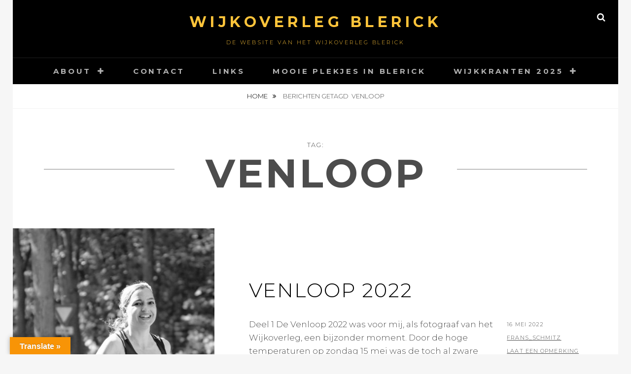

--- FILE ---
content_type: text/html; charset=UTF-8
request_url: https://wijkoverlegblerick.nl/tag/venloop/
body_size: 14870
content:
<!DOCTYPE html>
<html lang="nl-NL">
<head>
<meta charset="UTF-8">
<meta name="viewport" content="width=device-width, initial-scale=1">
<link rel="profile" href="http://gmpg.org/xfn/11">

<meta name='robots' content='index, follow, max-image-preview:large, max-snippet:-1, max-video-preview:-1' />

	<!-- This site is optimized with the Yoast SEO plugin v24.3 - https://yoast.com/wordpress/plugins/seo/ -->
	<title>Venloop Archieven - Wijkoverleg Blerick</title>
	<link rel="canonical" href="https://wijkoverlegblerick.nl/tag/venloop/" />
	<meta property="og:locale" content="nl_NL" />
	<meta property="og:type" content="article" />
	<meta property="og:title" content="Venloop Archieven - Wijkoverleg Blerick" />
	<meta property="og:url" content="https://wijkoverlegblerick.nl/tag/venloop/" />
	<meta property="og:site_name" content="Wijkoverleg Blerick" />
	<meta name="twitter:card" content="summary_large_image" />
	<!-- / Yoast SEO plugin. -->


<link rel='dns-prefetch' href='//translate.google.com' />
<link rel='dns-prefetch' href='//stats.wp.com' />
<link rel='dns-prefetch' href='//fonts.googleapis.com' />
<link rel='preconnect' href='//c0.wp.com' />
<link rel="alternate" type="application/rss+xml" title="Wijkoverleg Blerick &raquo; feed" href="https://wijkoverlegblerick.nl/feed/" />
<link rel="alternate" type="application/rss+xml" title="Wijkoverleg Blerick &raquo; reacties feed" href="https://wijkoverlegblerick.nl/comments/feed/" />
<link rel="alternate" type="application/rss+xml" title="Wijkoverleg Blerick &raquo; Venloop tag feed" href="https://wijkoverlegblerick.nl/tag/venloop/feed/" />
<style id='wp-img-auto-sizes-contain-inline-css' type='text/css'>
img:is([sizes=auto i],[sizes^="auto," i]){contain-intrinsic-size:3000px 1500px}
/*# sourceURL=wp-img-auto-sizes-contain-inline-css */
</style>

<style id='wp-emoji-styles-inline-css' type='text/css'>

	img.wp-smiley, img.emoji {
		display: inline !important;
		border: none !important;
		box-shadow: none !important;
		height: 1em !important;
		width: 1em !important;
		margin: 0 0.07em !important;
		vertical-align: -0.1em !important;
		background: none !important;
		padding: 0 !important;
	}
/*# sourceURL=wp-emoji-styles-inline-css */
</style>
<link rel='stylesheet' id='wp-block-library-css' href='https://c0.wp.com/c/6.9/wp-includes/css/dist/block-library/style.min.css' type='text/css' media='all' />
<style id='wp-block-heading-inline-css' type='text/css'>
h1:where(.wp-block-heading).has-background,h2:where(.wp-block-heading).has-background,h3:where(.wp-block-heading).has-background,h4:where(.wp-block-heading).has-background,h5:where(.wp-block-heading).has-background,h6:where(.wp-block-heading).has-background{padding:1.25em 2.375em}h1.has-text-align-left[style*=writing-mode]:where([style*=vertical-lr]),h1.has-text-align-right[style*=writing-mode]:where([style*=vertical-rl]),h2.has-text-align-left[style*=writing-mode]:where([style*=vertical-lr]),h2.has-text-align-right[style*=writing-mode]:where([style*=vertical-rl]),h3.has-text-align-left[style*=writing-mode]:where([style*=vertical-lr]),h3.has-text-align-right[style*=writing-mode]:where([style*=vertical-rl]),h4.has-text-align-left[style*=writing-mode]:where([style*=vertical-lr]),h4.has-text-align-right[style*=writing-mode]:where([style*=vertical-rl]),h5.has-text-align-left[style*=writing-mode]:where([style*=vertical-lr]),h5.has-text-align-right[style*=writing-mode]:where([style*=vertical-rl]),h6.has-text-align-left[style*=writing-mode]:where([style*=vertical-lr]),h6.has-text-align-right[style*=writing-mode]:where([style*=vertical-rl]){rotate:180deg}
/*# sourceURL=https://c0.wp.com/c/6.9/wp-includes/blocks/heading/style.min.css */
</style>
<style id='wp-block-paragraph-inline-css' type='text/css'>
.is-small-text{font-size:.875em}.is-regular-text{font-size:1em}.is-large-text{font-size:2.25em}.is-larger-text{font-size:3em}.has-drop-cap:not(:focus):first-letter{float:left;font-size:8.4em;font-style:normal;font-weight:100;line-height:.68;margin:.05em .1em 0 0;text-transform:uppercase}body.rtl .has-drop-cap:not(:focus):first-letter{float:none;margin-left:.1em}p.has-drop-cap.has-background{overflow:hidden}:root :where(p.has-background){padding:1.25em 2.375em}:where(p.has-text-color:not(.has-link-color)) a{color:inherit}p.has-text-align-left[style*="writing-mode:vertical-lr"],p.has-text-align-right[style*="writing-mode:vertical-rl"]{rotate:180deg}
/*# sourceURL=https://c0.wp.com/c/6.9/wp-includes/blocks/paragraph/style.min.css */
</style>
<style id='global-styles-inline-css' type='text/css'>
:root{--wp--preset--aspect-ratio--square: 1;--wp--preset--aspect-ratio--4-3: 4/3;--wp--preset--aspect-ratio--3-4: 3/4;--wp--preset--aspect-ratio--3-2: 3/2;--wp--preset--aspect-ratio--2-3: 2/3;--wp--preset--aspect-ratio--16-9: 16/9;--wp--preset--aspect-ratio--9-16: 9/16;--wp--preset--color--black: #000000;--wp--preset--color--cyan-bluish-gray: #abb8c3;--wp--preset--color--white: #ffffff;--wp--preset--color--pale-pink: #f78da7;--wp--preset--color--vivid-red: #cf2e2e;--wp--preset--color--luminous-vivid-orange: #ff6900;--wp--preset--color--luminous-vivid-amber: #fcb900;--wp--preset--color--light-green-cyan: #7bdcb5;--wp--preset--color--vivid-green-cyan: #00d084;--wp--preset--color--pale-cyan-blue: #8ed1fc;--wp--preset--color--vivid-cyan-blue: #0693e3;--wp--preset--color--vivid-purple: #9b51e0;--wp--preset--color--medium-black: #333333;--wp--preset--color--gray: #999999;--wp--preset--color--medium-gray: #666666;--wp--preset--color--light-gray: #f2f2f2;--wp--preset--gradient--vivid-cyan-blue-to-vivid-purple: linear-gradient(135deg,rgb(6,147,227) 0%,rgb(155,81,224) 100%);--wp--preset--gradient--light-green-cyan-to-vivid-green-cyan: linear-gradient(135deg,rgb(122,220,180) 0%,rgb(0,208,130) 100%);--wp--preset--gradient--luminous-vivid-amber-to-luminous-vivid-orange: linear-gradient(135deg,rgb(252,185,0) 0%,rgb(255,105,0) 100%);--wp--preset--gradient--luminous-vivid-orange-to-vivid-red: linear-gradient(135deg,rgb(255,105,0) 0%,rgb(207,46,46) 100%);--wp--preset--gradient--very-light-gray-to-cyan-bluish-gray: linear-gradient(135deg,rgb(238,238,238) 0%,rgb(169,184,195) 100%);--wp--preset--gradient--cool-to-warm-spectrum: linear-gradient(135deg,rgb(74,234,220) 0%,rgb(151,120,209) 20%,rgb(207,42,186) 40%,rgb(238,44,130) 60%,rgb(251,105,98) 80%,rgb(254,248,76) 100%);--wp--preset--gradient--blush-light-purple: linear-gradient(135deg,rgb(255,206,236) 0%,rgb(152,150,240) 100%);--wp--preset--gradient--blush-bordeaux: linear-gradient(135deg,rgb(254,205,165) 0%,rgb(254,45,45) 50%,rgb(107,0,62) 100%);--wp--preset--gradient--luminous-dusk: linear-gradient(135deg,rgb(255,203,112) 0%,rgb(199,81,192) 50%,rgb(65,88,208) 100%);--wp--preset--gradient--pale-ocean: linear-gradient(135deg,rgb(255,245,203) 0%,rgb(182,227,212) 50%,rgb(51,167,181) 100%);--wp--preset--gradient--electric-grass: linear-gradient(135deg,rgb(202,248,128) 0%,rgb(113,206,126) 100%);--wp--preset--gradient--midnight: linear-gradient(135deg,rgb(2,3,129) 0%,rgb(40,116,252) 100%);--wp--preset--font-size--small: 14px;--wp--preset--font-size--medium: 20px;--wp--preset--font-size--large: 30px;--wp--preset--font-size--x-large: 42px;--wp--preset--font-size--normal: 17px;--wp--preset--font-size--huge: 40px;--wp--preset--spacing--20: 0.44rem;--wp--preset--spacing--30: 0.67rem;--wp--preset--spacing--40: 1rem;--wp--preset--spacing--50: 1.5rem;--wp--preset--spacing--60: 2.25rem;--wp--preset--spacing--70: 3.38rem;--wp--preset--spacing--80: 5.06rem;--wp--preset--shadow--natural: 6px 6px 9px rgba(0, 0, 0, 0.2);--wp--preset--shadow--deep: 12px 12px 50px rgba(0, 0, 0, 0.4);--wp--preset--shadow--sharp: 6px 6px 0px rgba(0, 0, 0, 0.2);--wp--preset--shadow--outlined: 6px 6px 0px -3px rgb(255, 255, 255), 6px 6px rgb(0, 0, 0);--wp--preset--shadow--crisp: 6px 6px 0px rgb(0, 0, 0);}:where(.is-layout-flex){gap: 0.5em;}:where(.is-layout-grid){gap: 0.5em;}body .is-layout-flex{display: flex;}.is-layout-flex{flex-wrap: wrap;align-items: center;}.is-layout-flex > :is(*, div){margin: 0;}body .is-layout-grid{display: grid;}.is-layout-grid > :is(*, div){margin: 0;}:where(.wp-block-columns.is-layout-flex){gap: 2em;}:where(.wp-block-columns.is-layout-grid){gap: 2em;}:where(.wp-block-post-template.is-layout-flex){gap: 1.25em;}:where(.wp-block-post-template.is-layout-grid){gap: 1.25em;}.has-black-color{color: var(--wp--preset--color--black) !important;}.has-cyan-bluish-gray-color{color: var(--wp--preset--color--cyan-bluish-gray) !important;}.has-white-color{color: var(--wp--preset--color--white) !important;}.has-pale-pink-color{color: var(--wp--preset--color--pale-pink) !important;}.has-vivid-red-color{color: var(--wp--preset--color--vivid-red) !important;}.has-luminous-vivid-orange-color{color: var(--wp--preset--color--luminous-vivid-orange) !important;}.has-luminous-vivid-amber-color{color: var(--wp--preset--color--luminous-vivid-amber) !important;}.has-light-green-cyan-color{color: var(--wp--preset--color--light-green-cyan) !important;}.has-vivid-green-cyan-color{color: var(--wp--preset--color--vivid-green-cyan) !important;}.has-pale-cyan-blue-color{color: var(--wp--preset--color--pale-cyan-blue) !important;}.has-vivid-cyan-blue-color{color: var(--wp--preset--color--vivid-cyan-blue) !important;}.has-vivid-purple-color{color: var(--wp--preset--color--vivid-purple) !important;}.has-black-background-color{background-color: var(--wp--preset--color--black) !important;}.has-cyan-bluish-gray-background-color{background-color: var(--wp--preset--color--cyan-bluish-gray) !important;}.has-white-background-color{background-color: var(--wp--preset--color--white) !important;}.has-pale-pink-background-color{background-color: var(--wp--preset--color--pale-pink) !important;}.has-vivid-red-background-color{background-color: var(--wp--preset--color--vivid-red) !important;}.has-luminous-vivid-orange-background-color{background-color: var(--wp--preset--color--luminous-vivid-orange) !important;}.has-luminous-vivid-amber-background-color{background-color: var(--wp--preset--color--luminous-vivid-amber) !important;}.has-light-green-cyan-background-color{background-color: var(--wp--preset--color--light-green-cyan) !important;}.has-vivid-green-cyan-background-color{background-color: var(--wp--preset--color--vivid-green-cyan) !important;}.has-pale-cyan-blue-background-color{background-color: var(--wp--preset--color--pale-cyan-blue) !important;}.has-vivid-cyan-blue-background-color{background-color: var(--wp--preset--color--vivid-cyan-blue) !important;}.has-vivid-purple-background-color{background-color: var(--wp--preset--color--vivid-purple) !important;}.has-black-border-color{border-color: var(--wp--preset--color--black) !important;}.has-cyan-bluish-gray-border-color{border-color: var(--wp--preset--color--cyan-bluish-gray) !important;}.has-white-border-color{border-color: var(--wp--preset--color--white) !important;}.has-pale-pink-border-color{border-color: var(--wp--preset--color--pale-pink) !important;}.has-vivid-red-border-color{border-color: var(--wp--preset--color--vivid-red) !important;}.has-luminous-vivid-orange-border-color{border-color: var(--wp--preset--color--luminous-vivid-orange) !important;}.has-luminous-vivid-amber-border-color{border-color: var(--wp--preset--color--luminous-vivid-amber) !important;}.has-light-green-cyan-border-color{border-color: var(--wp--preset--color--light-green-cyan) !important;}.has-vivid-green-cyan-border-color{border-color: var(--wp--preset--color--vivid-green-cyan) !important;}.has-pale-cyan-blue-border-color{border-color: var(--wp--preset--color--pale-cyan-blue) !important;}.has-vivid-cyan-blue-border-color{border-color: var(--wp--preset--color--vivid-cyan-blue) !important;}.has-vivid-purple-border-color{border-color: var(--wp--preset--color--vivid-purple) !important;}.has-vivid-cyan-blue-to-vivid-purple-gradient-background{background: var(--wp--preset--gradient--vivid-cyan-blue-to-vivid-purple) !important;}.has-light-green-cyan-to-vivid-green-cyan-gradient-background{background: var(--wp--preset--gradient--light-green-cyan-to-vivid-green-cyan) !important;}.has-luminous-vivid-amber-to-luminous-vivid-orange-gradient-background{background: var(--wp--preset--gradient--luminous-vivid-amber-to-luminous-vivid-orange) !important;}.has-luminous-vivid-orange-to-vivid-red-gradient-background{background: var(--wp--preset--gradient--luminous-vivid-orange-to-vivid-red) !important;}.has-very-light-gray-to-cyan-bluish-gray-gradient-background{background: var(--wp--preset--gradient--very-light-gray-to-cyan-bluish-gray) !important;}.has-cool-to-warm-spectrum-gradient-background{background: var(--wp--preset--gradient--cool-to-warm-spectrum) !important;}.has-blush-light-purple-gradient-background{background: var(--wp--preset--gradient--blush-light-purple) !important;}.has-blush-bordeaux-gradient-background{background: var(--wp--preset--gradient--blush-bordeaux) !important;}.has-luminous-dusk-gradient-background{background: var(--wp--preset--gradient--luminous-dusk) !important;}.has-pale-ocean-gradient-background{background: var(--wp--preset--gradient--pale-ocean) !important;}.has-electric-grass-gradient-background{background: var(--wp--preset--gradient--electric-grass) !important;}.has-midnight-gradient-background{background: var(--wp--preset--gradient--midnight) !important;}.has-small-font-size{font-size: var(--wp--preset--font-size--small) !important;}.has-medium-font-size{font-size: var(--wp--preset--font-size--medium) !important;}.has-large-font-size{font-size: var(--wp--preset--font-size--large) !important;}.has-x-large-font-size{font-size: var(--wp--preset--font-size--x-large) !important;}
/*# sourceURL=global-styles-inline-css */
</style>

<style id='classic-theme-styles-inline-css' type='text/css'>
/*! This file is auto-generated */
.wp-block-button__link{color:#fff;background-color:#32373c;border-radius:9999px;box-shadow:none;text-decoration:none;padding:calc(.667em + 2px) calc(1.333em + 2px);font-size:1.125em}.wp-block-file__button{background:#32373c;color:#fff;text-decoration:none}
/*# sourceURL=/wp-includes/css/classic-themes.min.css */
</style>
<link rel='stylesheet' id='google-language-translator-css' href='https://wijkoverlegblerick.nl/wp-content/plugins/google-language-translator/css/style.css?ver=6.0.20' type='text/css' media='' />
<link rel='stylesheet' id='glt-toolbar-styles-css' href='https://wijkoverlegblerick.nl/wp-content/plugins/google-language-translator/css/toolbar.css?ver=6.0.20' type='text/css' media='' />
<link rel='stylesheet' id='visualcaptcha-css' href='https://wijkoverlegblerick.nl/wp-content/plugins/visualcaptcha/public/visualcaptcha.css?ver=6.9' type='text/css' media='all' />
<link rel='stylesheet' id='fotografie-fonts-css' href='//fonts.googleapis.com/css?family=Montserrat:300,300i,700,700i' type='text/css' media='all' />
<link rel='stylesheet' id='font-awesome-css' href='https://wijkoverlegblerick.nl/wp-content/themes/fotografie/assets/css/font-awesome.css?ver=4.7.0' type='text/css' media='all' />
<link rel='stylesheet' id='fotografie-style-css' href='https://wijkoverlegblerick.nl/wp-content/themes/fotografie/style.css?ver=20210622-00316' type='text/css' media='all' />
<link rel='stylesheet' id='fotografie-block-style-css' href='https://wijkoverlegblerick.nl/wp-content/themes/fotografie/assets/css/blocks.css?ver=1.0' type='text/css' media='all' />
<script type="text/javascript" src="https://c0.wp.com/c/6.9/wp-includes/js/jquery/jquery.min.js" id="jquery-core-js"></script>
<script type="text/javascript" src="https://c0.wp.com/c/6.9/wp-includes/js/jquery/jquery-migrate.min.js" id="jquery-migrate-js"></script>
<link rel="https://api.w.org/" href="https://wijkoverlegblerick.nl/wp-json/" /><link rel="alternate" title="JSON" type="application/json" href="https://wijkoverlegblerick.nl/wp-json/wp/v2/tags/199" /><link rel="EditURI" type="application/rsd+xml" title="RSD" href="https://wijkoverlegblerick.nl/xmlrpc.php?rsd" />
<meta name="generator" content="WordPress 6.9" />
<style>p.hello{font-size:12px;color:darkgray;}#google_language_translator,#flags{text-align:left;}#google_language_translator{clear:both;}#flags{width:165px;}#flags a{display:inline-block;margin-right:2px;}#google_language_translator{width:auto!important;}div.skiptranslate.goog-te-gadget{display:inline!important;}.goog-tooltip{display: none!important;}.goog-tooltip:hover{display: none!important;}.goog-text-highlight{background-color:transparent!important;border:none!important;box-shadow:none!important;}#google_language_translator select.goog-te-combo{color:#32373c;}#google_language_translator{color:transparent;}body{top:0px!important;}#goog-gt-{display:none!important;}font font{background-color:transparent!important;box-shadow:none!important;position:initial!important;}#glt-translate-trigger{left:20px;right:auto;}#glt-translate-trigger > span{color:#ffffff;}#glt-translate-trigger{background:#f89406;}.goog-te-gadget .goog-te-combo{width:100%;}</style>	<style>img#wpstats{display:none}</style>
		<script type="application/ld+json">{"@context":"http:\/\/schema.org","@type":"BreadcrumbList","itemListElement":[{"@type":"ListItem","position":1,"item":{"@id":"https:\/\/wijkoverlegblerick.nl\/","name":"Home"}},{"@type":"ListItem","position":2,"item":{"name":"Berichten getagged Venloop"}}]}</script><style type="text/css">.recentcomments a{display:inline !important;padding:0 !important;margin:0 !important;}</style>

<script type="application/ld+json" class="saswp-schema-markup-output">
[{"@context":"https:\/\/schema.org\/","@type":"Blog","@id":"https:\/\/wijkoverlegblerick.nl\/tag\/venloop\/#Blog","headline":"Venloop","description":"","url":"https:\/\/wijkoverlegblerick.nl\/tag\/venloop\/","blogPost":[{"@type":"BlogPosting","headline":"Venloop 2022","url":"https:\/\/wijkoverlegblerick.nl\/venloop-2022\/","datePublished":"2022-05-16T14:28:49+00:00","dateModified":"2022-05-16T14:57:44+00:00","mainEntityOfPage":"https:\/\/wijkoverlegblerick.nl\/venloop-2022\/","author":{"@type":"Person","name":"frans_Schmitz","url":"https:\/\/wijkoverlegblerick.nl\/author\/frans_schmitz\/","sameAs":["https:\/\/wijkoverlegblerick.nl"],"image":{"@type":"ImageObject","url":"https:\/\/secure.gravatar.com\/avatar\/14c8238ea8b50dc9ff8b1045984989875282c4a87d73f8c09d7d09c07501369c?s=96&d=mm&r=g","height":96,"width":96}},"publisher":{"@type":"Organization","name":"Wijkoverleg Blerick","url":"https:\/\/wijkoverlegblerick.nl","logo":{"@type":"ImageObject","url":"https:\/\/wijkoverlegblerick.nl\/wp-content\/uploads\/2021\/06\/01-site-pictogram-wijkoverleg-Blerick.jpg","width":"512","height":"512"}},"image":[{"@type":"ImageObject","@id":"https:\/\/wijkoverlegblerick.nl\/venloop-2022\/#primaryimage","url":"https:\/\/wijkoverlegblerick.nl\/wp-content\/uploads\/2022\/05\/IMG_3289_\u00a9_Frans_schmitz.jpg","width":"1400","height":"933"},{"@type":"ImageObject","url":"https:\/\/wijkoverlegblerick.nl\/wp-content\/uploads\/2022\/05\/IMG_3289_\u00a9_Frans_schmitz-1200x900.jpg","width":"1200","height":"900"},{"@type":"ImageObject","url":"https:\/\/wijkoverlegblerick.nl\/wp-content\/uploads\/2022\/05\/IMG_3289_\u00a9_Frans_schmitz-1200x675.jpg","width":"1200","height":"675"},{"@type":"ImageObject","url":"https:\/\/wijkoverlegblerick.nl\/wp-content\/uploads\/2022\/05\/IMG_3289_\u00a9_Frans_schmitz-933x933.jpg","width":"933","height":"933"},{"@type":"ImageObject","url":"https:\/\/wijkoverlegblerick.nl\/wp-content\/uploads\/2022\/05\/IMG_0271_\u00a9_Frans_schmitz.jpg","width":1400,"height":933},{"@type":"ImageObject","url":"https:\/\/wijkoverlegblerick.nl\/wp-content\/uploads\/2022\/05\/IMG_3314_\u00a9_Frans_schmitz.jpg","width":1400,"height":933},{"@type":"ImageObject","url":"https:\/\/wijkoverlegblerick.nl\/wp-content\/uploads\/2022\/05\/IMG_0001_\u00a9_Frans_schmitz.jpg","width":1400,"height":933},{"@type":"ImageObject","url":"https:\/\/i2.wp.com\/wijkoverlegblerick.nl\/wp-content\/uploads\/2022\/05\/IMG_0002_%C2%A9_Frans_schmitz.jpg?ssl=1","width":1400,"height":933,"caption":"responsive"},{"@type":"ImageObject","url":"https:\/\/i1.wp.com\/wijkoverlegblerick.nl\/wp-content\/uploads\/2022\/05\/IMG_0004_%C2%A9_Frans_schmitz.jpg?ssl=1","width":1400,"height":933,"caption":"responsive"},{"@type":"ImageObject","url":"https:\/\/i1.wp.com\/wijkoverlegblerick.nl\/wp-content\/uploads\/2022\/05\/IMG_0006_%C2%A9_Frans_schmitz.jpg?ssl=1","width":1400,"height":933,"caption":"responsive"},{"@type":"ImageObject","url":"https:\/\/i0.wp.com\/wijkoverlegblerick.nl\/wp-content\/uploads\/2022\/05\/IMG_0008_%C2%A9_Frans_schmitz.jpg?ssl=1","width":1400,"height":933,"caption":"responsive"},{"@type":"ImageObject","url":"https:\/\/i2.wp.com\/wijkoverlegblerick.nl\/wp-content\/uploads\/2022\/05\/IMG_0013_%C2%A9_Frans_schmitz.jpg?ssl=1","width":1400,"height":933,"caption":"responsive"},{"@type":"ImageObject","url":"https:\/\/i2.wp.com\/wijkoverlegblerick.nl\/wp-content\/uploads\/2022\/05\/IMG_0016_%C2%A9_Frans_schmitz.jpg?ssl=1","width":1400,"height":933,"caption":"responsive"},{"@type":"ImageObject","url":"https:\/\/i2.wp.com\/wijkoverlegblerick.nl\/wp-content\/uploads\/2022\/05\/IMG_0018_%C2%A9_Frans_schmitz.jpg?ssl=1","width":1400,"height":933,"caption":"responsive"},{"@type":"ImageObject","url":"https:\/\/i1.wp.com\/wijkoverlegblerick.nl\/wp-content\/uploads\/2022\/05\/IMG_0019_%C2%A9_Frans_schmitz.jpg?ssl=1","width":1400,"height":933,"caption":"responsive"},{"@type":"ImageObject","url":"https:\/\/i0.wp.com\/wijkoverlegblerick.nl\/wp-content\/uploads\/2022\/05\/IMG_0022_%C2%A9_Frans_schmitz.jpg?ssl=1","width":1400,"height":933,"caption":"responsive"},{"@type":"ImageObject","url":"https:\/\/i2.wp.com\/wijkoverlegblerick.nl\/wp-content\/uploads\/2022\/05\/IMG_0025_%C2%A9_Frans_schmitz.jpg?ssl=1","width":933,"height":1400,"caption":"responsive"},{"@type":"ImageObject","url":"https:\/\/i0.wp.com\/wijkoverlegblerick.nl\/wp-content\/uploads\/2022\/05\/IMG_0027_%C2%A9_Frans_schmitz.jpg?ssl=1","width":933,"height":1400,"caption":"responsive"},{"@type":"ImageObject","url":"https:\/\/i2.wp.com\/wijkoverlegblerick.nl\/wp-content\/uploads\/2022\/05\/IMG_0030_%C2%A9_Frans_schmitz.jpg?ssl=1","width":933,"height":1400,"caption":"responsive"},{"@type":"ImageObject","url":"https:\/\/i0.wp.com\/wijkoverlegblerick.nl\/wp-content\/uploads\/2022\/05\/IMG_0032_%C2%A9_Frans_schmitz.jpg?ssl=1","width":933,"height":1400,"caption":"responsive"},{"@type":"ImageObject","url":"https:\/\/wijkoverlegblerick.nl\/wp-content\/uploads\/2022\/05\/IMG_0034_\u00a9_Frans_schmitz.jpg","width":933,"height":1400},{"@type":"ImageObject","url":"https:\/\/i1.wp.com\/wijkoverlegblerick.nl\/wp-content\/uploads\/2022\/05\/IMG_0036_%C2%A9_Frans_schmitz.jpg?ssl=1","width":933,"height":1400,"caption":"responsive"},{"@type":"ImageObject","url":"https:\/\/i1.wp.com\/wijkoverlegblerick.nl\/wp-content\/uploads\/2022\/05\/IMG_0038_%C2%A9_Frans_schmitz.jpg?ssl=1","width":933,"height":1400,"caption":"responsive"},{"@type":"ImageObject","url":"https:\/\/i0.wp.com\/wijkoverlegblerick.nl\/wp-content\/uploads\/2022\/05\/IMG_0040_%C2%A9_Frans_schmitz.jpg?ssl=1","width":933,"height":1400,"caption":"responsive"},{"@type":"ImageObject","url":"https:\/\/i2.wp.com\/wijkoverlegblerick.nl\/wp-content\/uploads\/2022\/05\/IMG_0044_%C2%A9_Frans_schmitz.jpg?ssl=1","width":933,"height":1400,"caption":"responsive"},{"@type":"ImageObject","url":"https:\/\/i0.wp.com\/wijkoverlegblerick.nl\/wp-content\/uploads\/2022\/05\/IMG_0045_%C2%A9_Frans_schmitz.jpg?ssl=1","width":933,"height":1400,"caption":"responsive"},{"@type":"ImageObject","url":"https:\/\/i2.wp.com\/wijkoverlegblerick.nl\/wp-content\/uploads\/2022\/05\/IMG_0047_%C2%A9_Frans_schmitz.jpg?ssl=1","width":933,"height":1400,"caption":"responsive"},{"@type":"ImageObject","url":"https:\/\/i2.wp.com\/wijkoverlegblerick.nl\/wp-content\/uploads\/2022\/05\/IMG_0051_%C2%A9_Frans_schmitz.jpg?ssl=1","width":933,"height":1400,"caption":"responsive"},{"@type":"ImageObject","url":"https:\/\/i1.wp.com\/wijkoverlegblerick.nl\/wp-content\/uploads\/2022\/05\/IMG_0054_%C2%A9_Frans_schmitz.jpg?ssl=1","width":933,"height":1400,"caption":"responsive"},{"@type":"ImageObject","url":"https:\/\/i2.wp.com\/wijkoverlegblerick.nl\/wp-content\/uploads\/2022\/05\/IMG_0066_%C2%A9_Frans_schmitz.jpg?ssl=1","width":1400,"height":933,"caption":"responsive"},{"@type":"ImageObject","url":"https:\/\/wijkoverlegblerick.nl\/wp-content\/uploads\/2022\/05\/IMG_0079_\u00a9_Frans_schmitz.jpg","width":1400,"height":933},{"@type":"ImageObject","url":"https:\/\/wijkoverlegblerick.nl\/wp-content\/uploads\/2022\/05\/IMG_0081_\u00a9_Frans_schmitz.jpg","width":933,"height":1400},{"@type":"ImageObject","url":"https:\/\/wijkoverlegblerick.nl\/wp-content\/uploads\/2022\/05\/IMG_0085_\u00a9_Frans_schmitz.jpg","width":933,"height":1400},{"@type":"ImageObject","url":"https:\/\/wijkoverlegblerick.nl\/wp-content\/uploads\/2022\/05\/IMG_0089_\u00a9_Frans_schmitz.jpg","width":1400,"height":933},{"@type":"ImageObject","url":"https:\/\/wijkoverlegblerick.nl\/wp-content\/uploads\/2022\/05\/IMG_0120_\u00a9_Frans_schmitz.jpg","width":933,"height":1400},{"@type":"ImageObject","url":"https:\/\/wijkoverlegblerick.nl\/wp-content\/uploads\/2022\/05\/IMG_0126_\u00a9_Frans_schmitz.jpg","width":933,"height":1400},{"@type":"ImageObject","url":"https:\/\/wijkoverlegblerick.nl\/wp-content\/uploads\/2022\/05\/IMG_0130_\u00a9_Frans_schmitz.jpg","width":933,"height":1400},{"@type":"ImageObject","url":"https:\/\/i0.wp.com\/wijkoverlegblerick.nl\/wp-content\/uploads\/2022\/05\/IMG_0133_%C2%A9_Frans_schmitz.jpg?ssl=1","width":933,"height":1400,"caption":"responsive"},{"@type":"ImageObject","url":"https:\/\/i1.wp.com\/wijkoverlegblerick.nl\/wp-content\/uploads\/2022\/05\/IMG_0135_%C2%A9_Frans_schmitz.jpg?ssl=1","width":933,"height":1400,"caption":"responsive"},{"@type":"ImageObject","url":"https:\/\/i1.wp.com\/wijkoverlegblerick.nl\/wp-content\/uploads\/2022\/05\/IMG_0136_%C2%A9_Frans_schmitz.jpg?ssl=1","width":933,"height":1400,"caption":"responsive"},{"@type":"ImageObject","url":"https:\/\/i1.wp.com\/wijkoverlegblerick.nl\/wp-content\/uploads\/2022\/05\/IMG_0139_%C2%A9_Frans_schmitz.jpg?ssl=1","width":933,"height":1400,"caption":"responsive"},{"@type":"ImageObject","url":"https:\/\/i1.wp.com\/wijkoverlegblerick.nl\/wp-content\/uploads\/2022\/05\/IMG_0142_%C2%A9_Frans_schmitz.jpg?ssl=1","width":933,"height":1400,"caption":"responsive"},{"@type":"ImageObject","url":"https:\/\/i0.wp.com\/wijkoverlegblerick.nl\/wp-content\/uploads\/2022\/05\/IMG_0144_%C2%A9_Frans_schmitz.jpg?ssl=1","width":1400,"height":933,"caption":"responsive"},{"@type":"ImageObject","url":"https:\/\/i1.wp.com\/wijkoverlegblerick.nl\/wp-content\/uploads\/2022\/05\/IMG_0145_%C2%A9_Frans_schmitz.jpg?ssl=1","width":1400,"height":933,"caption":"responsive"},{"@type":"ImageObject","url":"https:\/\/i1.wp.com\/wijkoverlegblerick.nl\/wp-content\/uploads\/2022\/05\/IMG_0147_%C2%A9_Frans_schmitz.jpg?ssl=1","width":1400,"height":933,"caption":"responsive"},{"@type":"ImageObject","url":"https:\/\/i0.wp.com\/wijkoverlegblerick.nl\/wp-content\/uploads\/2022\/05\/IMG_0150_%C2%A9_Frans_schmitz.jpg?ssl=1","width":1400,"height":933,"caption":"responsive"},{"@type":"ImageObject","url":"https:\/\/i2.wp.com\/wijkoverlegblerick.nl\/wp-content\/uploads\/2022\/05\/IMG_0154_%C2%A9_Frans_schmitz.jpg?ssl=1","width":1400,"height":933,"caption":"responsive"},{"@type":"ImageObject","url":"https:\/\/i0.wp.com\/wijkoverlegblerick.nl\/wp-content\/uploads\/2022\/05\/IMG_0155_%C2%A9_Frans_schmitz.jpg?ssl=1","width":1400,"height":933,"caption":"responsive"},{"@type":"ImageObject","url":"https:\/\/i0.wp.com\/wijkoverlegblerick.nl\/wp-content\/uploads\/2022\/05\/IMG_0157_%C2%A9_Frans_schmitz.jpg?ssl=1","width":1400,"height":933,"caption":"responsive"},{"@type":"ImageObject","url":"https:\/\/i0.wp.com\/wijkoverlegblerick.nl\/wp-content\/uploads\/2022\/05\/IMG_0159_%C2%A9_Frans_schmitz.jpg?ssl=1","width":933,"height":1400,"caption":"responsive"},{"@type":"ImageObject","url":"https:\/\/i2.wp.com\/wijkoverlegblerick.nl\/wp-content\/uploads\/2022\/05\/IMG_0160_%C2%A9_Frans_schmitz.jpg?ssl=1","width":933,"height":1400,"caption":"responsive"},{"@type":"ImageObject","url":"https:\/\/i2.wp.com\/wijkoverlegblerick.nl\/wp-content\/uploads\/2022\/05\/IMG_0162_%C2%A9_Frans_schmitz.jpg?ssl=1","width":933,"height":1400,"caption":"responsive"},{"@type":"ImageObject","url":"https:\/\/i1.wp.com\/wijkoverlegblerick.nl\/wp-content\/uploads\/2022\/05\/IMG_0164_%C2%A9_Frans_schmitz.jpg?ssl=1","width":1400,"height":933,"caption":"responsive"},{"@type":"ImageObject","url":"https:\/\/i1.wp.com\/wijkoverlegblerick.nl\/wp-content\/uploads\/2022\/05\/IMG_0167_%C2%A9_Frans_schmitz.jpg?ssl=1","width":1400,"height":933,"caption":"responsive"}]}]},

{"@context":"https:\/\/schema.org\/","@graph":[{"@context":"https:\/\/schema.org\/","@type":"SiteNavigationElement","@id":"https:\/\/wijkoverlegblerick.nl#Primair","name":"Home","url":"https:\/\/wijkoverlegblerick.nl"},{"@context":"https:\/\/schema.org\/","@type":"SiteNavigationElement","@id":"https:\/\/wijkoverlegblerick.nl#Primair","name":"About","url":"https:\/\/wijkoverlegblerick.nl\/about\/"},{"@context":"https:\/\/schema.org\/","@type":"SiteNavigationElement","@id":"https:\/\/wijkoverlegblerick.nl#Primair","name":"Leden","url":"https:\/\/wijkoverlegblerick.nl\/about\/leden\/"},{"@context":"https:\/\/schema.org\/","@type":"SiteNavigationElement","@id":"https:\/\/wijkoverlegblerick.nl#Primair","name":"Privacybeleid","url":"https:\/\/wijkoverlegblerick.nl\/about\/privacybeleid-2\/"},{"@context":"https:\/\/schema.org\/","@type":"SiteNavigationElement","@id":"https:\/\/wijkoverlegblerick.nl#Primair","name":"Links","url":"https:\/\/wijkoverlegblerick.nl\/links\/"},{"@context":"https:\/\/schema.org\/","@type":"SiteNavigationElement","@id":"https:\/\/wijkoverlegblerick.nl#Primair","name":"mooie plekjes in Blerick","url":"https:\/\/wijkoverlegblerick.nl\/mooie-plekjes-blerick\/"},{"@context":"https:\/\/schema.org\/","@type":"SiteNavigationElement","@id":"https:\/\/wijkoverlegblerick.nl#Primair","name":"Contact","url":"https:\/\/wijkoverlegblerick.nl\/contact\/"},{"@context":"https:\/\/schema.org\/","@type":"SiteNavigationElement","@id":"https:\/\/wijkoverlegblerick.nl#Primair","name":"Wijkkranten 2025","url":"https:\/\/wijkoverlegblerick.nl\/wijkkranten-2025\/"},{"@context":"https:\/\/schema.org\/","@type":"SiteNavigationElement","@id":"https:\/\/wijkoverlegblerick.nl#Primair","name":"Wijkkranten 2024","url":"https:\/\/wijkoverlegblerick.nl\/wijkkranten-2025\/wijkkranten-2024\/"},{"@context":"https:\/\/schema.org\/","@type":"SiteNavigationElement","@id":"https:\/\/wijkoverlegblerick.nl#Primair","name":"Wijkkranten 2023","url":"https:\/\/wijkoverlegblerick.nl\/wijkkranten-2025\/wijkkranten-2023\/"},{"@context":"https:\/\/schema.org\/","@type":"SiteNavigationElement","@id":"https:\/\/wijkoverlegblerick.nl#Primair","name":"Wijkkranten 2022","url":"https:\/\/wijkoverlegblerick.nl\/wijkkranten-2025\/wijkkranten-2022\/"},{"@context":"https:\/\/schema.org\/","@type":"SiteNavigationElement","@id":"https:\/\/wijkoverlegblerick.nl#Primair","name":"Wijkkranten 2021","url":"https:\/\/wijkoverlegblerick.nl\/wijkkranten-2025\/wijkkranten-2021\/"},{"@context":"https:\/\/schema.org\/","@type":"SiteNavigationElement","@id":"https:\/\/wijkoverlegblerick.nl#Primair","name":"Wijkkranten 2020","url":"https:\/\/wijkoverlegblerick.nl\/wijkkranten-2025\/wijkkranten-2020\/"},{"@context":"https:\/\/schema.org\/","@type":"SiteNavigationElement","@id":"https:\/\/wijkoverlegblerick.nl#Primair","name":"WIjkkranten 2019","url":"https:\/\/wijkoverlegblerick.nl\/wijkkranten-2025\/wijkkranten-2019\/"},{"@context":"https:\/\/schema.org\/","@type":"SiteNavigationElement","@id":"https:\/\/wijkoverlegblerick.nl#Primair","name":"Wijkkranten 2018","url":"https:\/\/wijkoverlegblerick.nl\/wijkkranten-2025\/wijkkranten-2018\/"},{"@context":"https:\/\/schema.org\/","@type":"SiteNavigationElement","@id":"https:\/\/wijkoverlegblerick.nl#Primair","name":"Wijkkranten 2017","url":"https:\/\/wijkoverlegblerick.nl\/wijkkranten-2025\/wijkkranten-2017\/"},{"@context":"https:\/\/schema.org\/","@type":"SiteNavigationElement","@id":"https:\/\/wijkoverlegblerick.nl#Primair","name":"Wijkkranten 2016","url":"https:\/\/wijkoverlegblerick.nl\/wijkkranten-2025\/wijkkranten-2016\/"},{"@context":"https:\/\/schema.org\/","@type":"SiteNavigationElement","@id":"https:\/\/wijkoverlegblerick.nl#Primair","name":"Wijkkranten 2012 \u2013 2016","url":"https:\/\/wijkoverlegblerick.nl\/wijkkranten-2025\/wijkkranten-2012-2016\/"},{"@context":"https:\/\/schema.org\/","@type":"SiteNavigationElement","@id":"https:\/\/wijkoverlegblerick.nl#Primair","name":"Wijkkranten 2008 \u2013 2011","url":"https:\/\/wijkoverlegblerick.nl\/wijkkranten-2025\/wijkkranten-2008-2011\/"},{"@context":"https:\/\/schema.org\/","@type":"SiteNavigationElement","@id":"https:\/\/wijkoverlegblerick.nl#Primair","name":"Wijkkranten 2005 \u2013 2007","url":"https:\/\/wijkoverlegblerick.nl\/wijkkranten-2025\/wijkkranten-2005-2007\/"},{"@context":"https:\/\/schema.org\/","@type":"SiteNavigationElement","@id":"https:\/\/wijkoverlegblerick.nl#Primair","name":"Wijkkranten 2001 \u2013 2004","url":"https:\/\/wijkoverlegblerick.nl\/wijkkranten-2025\/wijkkranten-2001-2004\/"}]},

{"@context":"https:\/\/schema.org\/","@type":"BreadcrumbList","@id":"https:\/\/wijkoverlegblerick.nl\/tag\/venloop\/#breadcrumb","itemListElement":[{"@type":"ListItem","position":1,"item":{"@id":"https:\/\/wijkoverlegblerick.nl","name":"Wijkoverleg Blerick"}},{"@type":"ListItem","position":2,"item":{"@id":"https:\/\/wijkoverlegblerick.nl\/tag\/venloop\/","name":"Venloop"}}]}]
</script>

		<style type="text/css">
					.site-title a,
			.site-description {
				color: #ffc43a;
			}
				</style>
		<link rel="icon" href="https://wijkoverlegblerick.nl/wp-content/uploads/2021/06/cropped-01-site-pictogram-wijkoverleg-Blerick-32x32.jpg" sizes="32x32" />
<link rel="icon" href="https://wijkoverlegblerick.nl/wp-content/uploads/2021/06/cropped-01-site-pictogram-wijkoverleg-Blerick-192x192.jpg" sizes="192x192" />
<link rel="apple-touch-icon" href="https://wijkoverlegblerick.nl/wp-content/uploads/2021/06/cropped-01-site-pictogram-wijkoverleg-Blerick-180x180.jpg" />
<meta name="msapplication-TileImage" content="https://wijkoverlegblerick.nl/wp-content/uploads/2021/06/cropped-01-site-pictogram-wijkoverleg-Blerick-270x270.jpg" />
</head>

<body class="archive tag tag-venloop tag-199 wp-embed-responsive wp-theme-fotografie group-blog hfeed boxed-layout no-sidebar">


<div id="page" class="site">
	<div class="site-inner">
		<a class="skip-link screen-reader-text" href="#content">Spring naar de inhoud</a>

		<header id="masthead" class="site-header" role="banner">

			
			<div class="site-header-main">

				
	<div class="site-branding">
		<div class="wrapper">
						<div id="site-details">
									<p class="site-title"><a href="https://wijkoverlegblerick.nl/" rel="home">Wijkoverleg Blerick</a></p>
								<h2 class="site-description">De website van het Wijkoverleg Blerick</h2>
			</div><!-- #site-details -->
		</div><!-- .wrapper -->
	</div><!-- .site-branding -->

				
<div class="site-search">
	<button class="search-toggle" aria-expanded="false">
		<span class="screen-reader-text">Zoeken</span>
	</button><!-- .search-toggle -->
	<div class="search-wrapper">
		

<form role="search" method="get" class="search-form" action="https://wijkoverlegblerick.nl/">
	<label>
		<span class="screen-reader-text">Zoeken naar: </span>

		<input type="search" class="search-field" placeholder="Voer keyword in&hellip;" value="" name="s" />
	</label>

	<button type="submit" class="search-submit"><span class="search-button-text">Zoek</span></button>
</form>
	</div><!-- .search-wrapper -->
</div><!-- .site-search -->

					<div class="menu-toggle-wrapper">
		<button id="menu-toggle" class="menu-toggle" aria-controls="top-menu" aria-expanded="false"></span><span class="menu-label">Menu</span></button>
	</div><!-- .menu-toggle-wrapper -->
	<div id="site-header-menu" class="site-header-menu">
		<div class="wrapper">
			
				<nav id="site-navigation" class="main-navigation default-page-menu" role="navigation" aria-label="Hoofdmenu">
					<div class="primary-menu-container"><ul id="menu-primary-items" class="menu nav-menu"><li class="page_item page-item-1824 page_item_has_children"><a href="https://wijkoverlegblerick.nl/about/">About</a><ul class='children'><li class="page_item page-item-80"><a href="https://wijkoverlegblerick.nl/about/leden/">Leden</a></li><li class="page_item page-item-817"><a href="https://wijkoverlegblerick.nl/about/privacybeleid-2/">Privacybeleid</a></li></ul></li><li class="page_item page-item-46"><a href="https://wijkoverlegblerick.nl/contact/">Contact</a></li><li class="page_item page-item-66"><a href="https://wijkoverlegblerick.nl/links/">Links</a></li><li class="page_item page-item-52"><a href="https://wijkoverlegblerick.nl/mooie-plekjes-blerick/">mooie plekjes in Blerick</a></li><li class="page_item page-item-5773 page_item_has_children"><a href="https://wijkoverlegblerick.nl/wijkkranten-2025/">Wijkkranten 2025</a><ul class='children'><li class="page_item page-item-5234"><a href="https://wijkoverlegblerick.nl/wijkkranten-2025/wijkkranten-2024/">Wijkkranten 2024</a></li><li class="page_item page-item-5053"><a href="https://wijkoverlegblerick.nl/wijkkranten-2025/wijkkranten-2023/">Wijkkranten 2023</a></li><li class="page_item page-item-3700"><a href="https://wijkoverlegblerick.nl/wijkkranten-2025/wijkkranten-2022/">Wijkkranten 2022</a></li><li class="page_item page-item-1014"><a href="https://wijkoverlegblerick.nl/wijkkranten-2025/wijkkranten-2021/">Wijkkranten 2021</a></li><li class="page_item page-item-151"><a href="https://wijkoverlegblerick.nl/wijkkranten-2025/wijkkranten-2020/">Wijkkranten 2020</a></li><li class="page_item page-item-926"><a href="https://wijkoverlegblerick.nl/wijkkranten-2025/wijkkranten-2019/">WIjkkranten 2019</a></li><li class="page_item page-item-3089"><a href="https://wijkoverlegblerick.nl/wijkkranten-2025/wijkkranten-2018/">Wijkkranten 2018</a></li><li class="page_item page-item-3094"><a href="https://wijkoverlegblerick.nl/wijkkranten-2025/wijkkranten-2017/">Wijkkranten 2017</a></li><li class="page_item page-item-3099"><a href="https://wijkoverlegblerick.nl/wijkkranten-2025/wijkkranten-2016/">Wijkkranten 2016</a></li><li class="page_item page-item-3107"><a href="https://wijkoverlegblerick.nl/wijkkranten-2025/wijkkranten-2012-2016/">Wijkkranten 2012 &#8211; 2016</a></li><li class="page_item page-item-3114"><a href="https://wijkoverlegblerick.nl/wijkkranten-2025/wijkkranten-2008-2011/">Wijkkranten 2008 &#8211; 2011</a></li><li class="page_item page-item-3118"><a href="https://wijkoverlegblerick.nl/wijkkranten-2025/wijkkranten-2005-2007/">Wijkkranten 2005 &#8211; 2007</a></li><li class="page_item page-item-3122"><a href="https://wijkoverlegblerick.nl/wijkkranten-2025/wijkkranten-2001-2004/">Wijkkranten 2001 &#8211; 2004</a></li></ul></li></ul></div>
			
				<div class="mobile-search-wrapper">
					

<form role="search" method="get" class="search-form" action="https://wijkoverlegblerick.nl/">
	<label>
		<span class="screen-reader-text">Zoeken naar: </span>

		<input type="search" class="search-field" placeholder="Voer keyword in&hellip;" value="" name="s" />
	</label>

	<button type="submit" class="search-submit"><span class="search-button-text">Zoek</span></button>
</form>
				</div><!-- .search-wrapper -->

			</nav><!-- .main-navigation -->
		</div><!-- .wrapper -->
	</div><!-- .site-header-menu -->

			</div><!-- .site-header-main -->

		</header>

		
			<div class="breadcrumb-area custom">
				<div class="wrapper">
					<nav class="entry-breadcrumbs"><span class="breadcrumb"><a href="https://wijkoverlegblerick.nl/">Home </a></span><span class="breadcrumb-current"><span class="tag-text">Berichten getagd &nbsp</span>Venloop</span>
					</nav><!-- .entry-breadcrumbs -->
				</div><!-- .wrapper -->
			</div><!-- .breadcrumb-area -->
		<div id="content" class="site-content">

			
			
			
			<div id="primary" class="content-area">
			<main id="main" class="site-main" role="main">

				<header class="page-header blog-section-headline">
					<div class="page-title-wrapper">
						<h1 class="page-title"><span class="archive-title-type">Tag: </span>Venloop</h1>					</div><!-- .page-title-wrapper -->
					<div class="taxonomy-description-wrapper">
											</div><!-- .taxonomy-description-wrapper -->
				</header>

				<div id="infinite-post-wrap" class="post-archive">

										
						
<article id="post-3766 post-3766" class="post-3766 post type-post status-publish format-image has-post-thumbnail hentry category-activiteiten-in-de-wijk category-annakamp category-nieuws category-venlo category-venloop-2022 tag-bnerick tag-canon-50d tag-venlo tag-venloop post_format-post-format-image">

		<div class="post-thumbnail" style="background-image: url( 'https://wijkoverlegblerick.nl/wp-content/uploads/2022/05/IMG_3289_©_Frans_schmitz-533x533.jpg' )">
		<a class="cover-link" href="https://wijkoverlegblerick.nl/venloop-2022/"></a>
	</div>


	<div class="entry-container content-right">
		<div class="post-wrapper">
			<header class="entry-header">
				<h2 class="entry-title"><a href="https://wijkoverlegblerick.nl/venloop-2022/" rel="bookmark">Venloop 2022</a></h2>			</header>

			<div class="entry-summary">
				<p>Deel 1 De Venloop 2022 was voor mij, als fotograaf van het Wijkoverleg, een bijzonder moment. Door de hoge temperaturen op zondag 15 mei was de toch al zware beproeving, vele malen zwaarder voor de al dan niet getrainde atleten. Als fotograaf heb je op &hellip; <a href="https://wijkoverlegblerick.nl/venloop-2022/" class="more-link"><span>Lees verder<span class="screen-reader-text">Venloop 2022</span></span></a></p>
			</div><!-- .entry-summary -->

							
<footer class="entry-meta">
	<span class="posted-on"><span class="screen-reader-text">Geplaatst op</span> <time class="entry-date published" datetime="2022-05-16T14:28:49+00:00">16 mei 2022</time><time class="updated" datetime="2022-05-16T14:57:44+00:00">16 mei 2022</time></span><span class="byline"><span class="screen-reader-text">by </span><span class="author vcard"><a class="url fn n" href="https://wijkoverlegblerick.nl/author/frans_schmitz/">frans_Schmitz</a></span></span><span class="comments-link"><a href="https://wijkoverlegblerick.nl/venloop-2022/#respond">Laat een opmerking achter</a></span></footer><!-- .entry-meta -->
					</div><!-- .post-wrapper -->
	</div><!-- .entry-container -->
</article><!-- #post-3766 -->

					
				</div><!-- .post-archive -->

				
			</main>
		</div><!-- #primary.content-area -->

	
		</div>
		<footer id="colophon" class="site-footer" role="contentinfo">
			

<aside class="widget-area footer-widget-area three" role="complementary">
	<div class="wrapper">
					<div class="widget-column footer-widget-1">
				
		<section id="recent-posts-3" class="widget widget_recent_entries">
		<h2 class="widget-title">Recente berichten</h2>
		<ul>
											<li>
					<a href="https://wijkoverlegblerick.nl/bijeenkomst-vvv-foundation-in-de-vijfsprong/">Bijeenkomst VVV Foundation in de Vijfsprong</a>
											<span class="post-date">3 september 2025</span>
									</li>
											<li>
					<a href="https://wijkoverlegblerick.nl/getuigen-gezocht-van-brutale-diefstal/">OPROEP!  Getuigen gezocht van brutale diefstal AED Blerick station!</a>
											<span class="post-date">27 juni 2025</span>
									</li>
											<li>
					<a href="https://wijkoverlegblerick.nl/het-buurtbooster-festival-en-fondsenplein-2025/">Het BuurtBooster Festival en Fondsenplein 2025</a>
											<span class="post-date">26 februari 2025</span>
									</li>
											<li>
					<a href="https://wijkoverlegblerick.nl/groeeten-optoch-2025/">Groeëten Optoch 2025</a>
											<span class="post-date">20 februari 2025</span>
									</li>
											<li>
					<a href="https://wijkoverlegblerick.nl/nieuw-zwembad-in-blerick-een-duurzame-duik-in-de-toekomst/">Nieuw Zwembad in Blerick: Een Duurzame Duik in de Toekomst</a>
											<span class="post-date">24 januari 2025</span>
									</li>
											<li>
					<a href="https://wijkoverlegblerick.nl/herdenking-bevrijding-blerick-tweede-wereldoorlog-op-1-december-2024/">Herdenking bevrijding Blerick Tweede Wereldoorlog op 1 december 2024</a>
											<span class="post-date">19 december 2024</span>
									</li>
											<li>
					<a href="https://wijkoverlegblerick.nl/programma-80-jaar-bevrijding-blerick/">Programma 80 jaar bevrijding Blerick</a>
											<span class="post-date">30 oktober 2024</span>
									</li>
											<li>
					<a href="https://wijkoverlegblerick.nl/vergadering-wijkoverleg-blerick/">Vergadering Wijkoverleg Blerick</a>
											<span class="post-date">4 oktober 2024</span>
									</li>
											<li>
					<a href="https://wijkoverlegblerick.nl/nationale-voorleeslunch-2024-in-blerick/">Nationale Voorleeslunch 2024 in Blerick</a>
											<span class="post-date">25 september 2024</span>
									</li>
					</ul>

		</section><section id="text-2" class="widget widget_text"><h2 class="widget-title">© Copyright</h2>			<div class="textwidget"><p><strong>© ℗ Copyright 2016– 2023 Wijkoverleg Blerick &amp; Frans Schmitz – <a href="http://www.fransschmitz.nl">www.fransschmitz.nl</a> – all rights reserved no usage is allowed without any written authorisation &amp; consent.</strong></p>
<p><a href="https://www.rvo.nl/onderwerpen/octrooien-ofwel-patenten/vormen-bescherming/auteursrecht">Auteursrecht en naburige rechten.</a> Niets van deze pagina mag gebruikt worden zonder uitdrukkelijke toestemming van de auteurs.</p>
</div>
		</section>			</div><!-- .widget-area -->
		
					<div class="widget-column footer-widget-2">
				<section id="search-3" class="widget widget_search">

<form role="search" method="get" class="search-form" action="https://wijkoverlegblerick.nl/">
	<label>
		<span class="screen-reader-text">Zoeken naar: </span>

		<input type="search" class="search-field" placeholder="Voer keyword in&hellip;" value="" name="s" />
	</label>

	<button type="submit" class="search-submit"><span class="search-button-text">Zoek</span></button>
</form>
</section><section id="tag_cloud-2" class="widget widget_tag_cloud"><h2 class="widget-title">Tags</h2><div class="tagcloud"><a href="https://wijkoverlegblerick.nl/tag/80-jaar/" class="tag-cloud-link tag-link-268 tag-link-position-1" style="font-size: 8pt;" aria-label="80 jaar (1 item)">80 jaar</a>
<a href="https://wijkoverlegblerick.nl/tag/2024/" class="tag-cloud-link tag-link-262 tag-link-position-2" style="font-size: 8pt;" aria-label="2024 (1 item)">2024</a>
<a href="https://wijkoverlegblerick.nl/tag/aldi/" class="tag-cloud-link tag-link-260 tag-link-position-3" style="font-size: 8pt;" aria-label="Aldi (1 item)">Aldi</a>
<a href="https://wijkoverlegblerick.nl/tag/bevrijding/" class="tag-cloud-link tag-link-267 tag-link-position-4" style="font-size: 8pt;" aria-label="bevrijding (1 item)">bevrijding</a>
<a href="https://wijkoverlegblerick.nl/tag/bevrijding-blerick/" class="tag-cloud-link tag-link-269 tag-link-position-5" style="font-size: 8pt;" aria-label="Bevrijding Blerick (1 item)">Bevrijding Blerick</a>
<a href="https://wijkoverlegblerick.nl/tag/blerick/" class="tag-cloud-link tag-link-18 tag-link-position-6" style="font-size: 22pt;" aria-label="Blerick (39 items)">Blerick</a>
<a href="https://wijkoverlegblerick.nl/tag/blie-riek/" class="tag-cloud-link tag-link-221 tag-link-position-7" style="font-size: 8pt;" aria-label="Blie Riek (1 item)">Blie Riek</a>
<a href="https://wijkoverlegblerick.nl/tag/burendag-2021/" class="tag-cloud-link tag-link-184 tag-link-position-8" style="font-size: 9.9384615384615pt;" aria-label="Burendag 2021 (2 items)">Burendag 2021</a>
<a href="https://wijkoverlegblerick.nl/tag/bnerick/" class="tag-cloud-link tag-link-201 tag-link-position-9" style="font-size: 8pt;" aria-label="Bñerick (1 item)">Bñerick</a>
<a href="https://wijkoverlegblerick.nl/tag/canon-5d/" class="tag-cloud-link tag-link-34 tag-link-position-10" style="font-size: 15pt;" aria-label="Canon 5D (8 items)">Canon 5D</a>
<a href="https://wijkoverlegblerick.nl/tag/canon-40d/" class="tag-cloud-link tag-link-183 tag-link-position-11" style="font-size: 13.169230769231pt;" aria-label="canon 40D (5 items)">canon 40D</a>
<a href="https://wijkoverlegblerick.nl/tag/canon-50d/" class="tag-cloud-link tag-link-200 tag-link-position-12" style="font-size: 12.307692307692pt;" aria-label="Canon 50D (4 items)">Canon 50D</a>
<a href="https://wijkoverlegblerick.nl/tag/de-egelantier/" class="tag-cloud-link tag-link-230 tag-link-position-13" style="font-size: 8pt;" aria-label="De Egelantier (1 item)">De Egelantier</a>
<a href="https://wijkoverlegblerick.nl/tag/hout-blerick/" class="tag-cloud-link tag-link-15 tag-link-position-14" style="font-size: 13.923076923077pt;" aria-label="Hout Blerick (6 items)">Hout Blerick</a>
<a href="https://wijkoverlegblerick.nl/tag/hubertusplein/" class="tag-cloud-link tag-link-238 tag-link-position-15" style="font-size: 8pt;" aria-label="Hubertusplein (1 item)">Hubertusplein</a>
<a href="https://wijkoverlegblerick.nl/tag/inclusio/" class="tag-cloud-link tag-link-205 tag-link-position-16" style="font-size: 8pt;" aria-label="Inclusio (1 item)">Inclusio</a>
<a href="https://wijkoverlegblerick.nl/tag/internet-fraude/" class="tag-cloud-link tag-link-248 tag-link-position-17" style="font-size: 8pt;" aria-label="internet fraude (1 item)">internet fraude</a>
<a href="https://wijkoverlegblerick.nl/tag/jacx/" class="tag-cloud-link tag-link-223 tag-link-position-18" style="font-size: 11.230769230769pt;" aria-label="Jacx (3 items)">Jacx</a>
<a href="https://wijkoverlegblerick.nl/tag/kanon/" class="tag-cloud-link tag-link-229 tag-link-position-19" style="font-size: 8pt;" aria-label="Kanon (1 item)">Kanon</a>
<a href="https://wijkoverlegblerick.nl/tag/klingerberg/" class="tag-cloud-link tag-link-226 tag-link-position-20" style="font-size: 8pt;" aria-label="Klingerberg (1 item)">Klingerberg</a>
<a href="https://wijkoverlegblerick.nl/tag/klok/" class="tag-cloud-link tag-link-239 tag-link-position-21" style="font-size: 8pt;" aria-label="Klok (1 item)">Klok</a>
<a href="https://wijkoverlegblerick.nl/tag/koningsdag/" class="tag-cloud-link tag-link-261 tag-link-position-22" style="font-size: 8pt;" aria-label="Koningsdag (1 item)">Koningsdag</a>
<a href="https://wijkoverlegblerick.nl/tag/leefstijlakkoord/" class="tag-cloud-link tag-link-213 tag-link-position-23" style="font-size: 8pt;" aria-label="Leefstijlakkoord (1 item)">Leefstijlakkoord</a>
<a href="https://wijkoverlegblerick.nl/tag/limburg-geschiedenis/" class="tag-cloud-link tag-link-273 tag-link-position-24" style="font-size: 8pt;" aria-label="Limburg geschiedenis (1 item)">Limburg geschiedenis</a>
<a href="https://wijkoverlegblerick.nl/tag/maas/" class="tag-cloud-link tag-link-37 tag-link-position-25" style="font-size: 11.230769230769pt;" aria-label="Maas (3 items)">Maas</a>
<a href="https://wijkoverlegblerick.nl/tag/mantelzorgwoning/" class="tag-cloud-link tag-link-206 tag-link-position-26" style="font-size: 8pt;" aria-label="Mantelzorgwoning (1 item)">Mantelzorgwoning</a>
<a href="https://wijkoverlegblerick.nl/tag/nederlandse-vlaggen/" class="tag-cloud-link tag-link-271 tag-link-position-27" style="font-size: 8pt;" aria-label="Nederlandse vlaggen (1 item)">Nederlandse vlaggen</a>
<a href="https://wijkoverlegblerick.nl/tag/npo-zomerprogramma/" class="tag-cloud-link tag-link-241 tag-link-position-28" style="font-size: 8pt;" aria-label="NPO Zomerprogramma (1 item)">NPO Zomerprogramma</a>
<a href="https://wijkoverlegblerick.nl/tag/online-criminaliteit/" class="tag-cloud-link tag-link-264 tag-link-position-29" style="font-size: 8pt;" aria-label="online criminaliteit (1 item)">online criminaliteit</a>
<a href="https://wijkoverlegblerick.nl/tag/oplichting/" class="tag-cloud-link tag-link-250 tag-link-position-30" style="font-size: 8pt;" aria-label="oplichting (1 item)">oplichting</a>
<a href="https://wijkoverlegblerick.nl/tag/pasanten-haven-blerick/" class="tag-cloud-link tag-link-228 tag-link-position-31" style="font-size: 8pt;" aria-label="Pasanten haven Blerick (1 item)">Pasanten haven Blerick</a>
<a href="https://wijkoverlegblerick.nl/tag/politie/" class="tag-cloud-link tag-link-240 tag-link-position-32" style="font-size: 8pt;" aria-label="Politie (1 item)">Politie</a>
<a href="https://wijkoverlegblerick.nl/tag/scammers/" class="tag-cloud-link tag-link-249 tag-link-position-33" style="font-size: 8pt;" aria-label="Scammers (1 item)">Scammers</a>
<a href="https://wijkoverlegblerick.nl/tag/speeltuin/" class="tag-cloud-link tag-link-222 tag-link-position-34" style="font-size: 8pt;" aria-label="Speeltuin (1 item)">Speeltuin</a>
<a href="https://wijkoverlegblerick.nl/tag/tweede-wereldoorlog-herdenking/" class="tag-cloud-link tag-link-270 tag-link-position-35" style="font-size: 8pt;" aria-label="Tweede Wereldoorlog herdenking (1 item)">Tweede Wereldoorlog herdenking</a>
<a href="https://wijkoverlegblerick.nl/tag/venlo/" class="tag-cloud-link tag-link-53 tag-link-position-36" style="font-size: 12.307692307692pt;" aria-label="Venlo (4 items)">Venlo</a>
<a href="https://wijkoverlegblerick.nl/tag/vergroeningsactie/" class="tag-cloud-link tag-link-247 tag-link-position-37" style="font-size: 8pt;" aria-label="vergroeningsactie (1 item)">vergroeningsactie</a>
<a href="https://wijkoverlegblerick.nl/tag/verhuizing/" class="tag-cloud-link tag-link-67 tag-link-position-38" style="font-size: 9.9384615384615pt;" aria-label="verhuizing (2 items)">verhuizing</a>
<a href="https://wijkoverlegblerick.nl/tag/vrijheid-en-herinnering/" class="tag-cloud-link tag-link-272 tag-link-position-39" style="font-size: 8pt;" aria-label="vrijheid en herinnering (1 item)">vrijheid en herinnering</a>
<a href="https://wijkoverlegblerick.nl/tag/wandeling/" class="tag-cloud-link tag-link-23 tag-link-position-40" style="font-size: 9.9384615384615pt;" aria-label="Wandeling (2 items)">Wandeling</a>
<a href="https://wijkoverlegblerick.nl/tag/wensbus/" class="tag-cloud-link tag-link-251 tag-link-position-41" style="font-size: 8pt;" aria-label="wensbus (1 item)">wensbus</a>
<a href="https://wijkoverlegblerick.nl/tag/wijken-blerick/" class="tag-cloud-link tag-link-45 tag-link-position-42" style="font-size: 13.169230769231pt;" aria-label="Wijken Blerick (5 items)">Wijken Blerick</a>
<a href="https://wijkoverlegblerick.nl/tag/wijkoverleg-blerick/" class="tag-cloud-link tag-link-63 tag-link-position-43" style="font-size: 18.338461538462pt;" aria-label="Wijkoverleg Blerick (17 items)">Wijkoverleg Blerick</a>
<a href="https://wijkoverlegblerick.nl/tag/windpark/" class="tag-cloud-link tag-link-216 tag-link-position-44" style="font-size: 8pt;" aria-label="Windpark (1 item)">Windpark</a>
<a href="https://wijkoverlegblerick.nl/tag/wortelen-in-de-wijk/" class="tag-cloud-link tag-link-77 tag-link-position-45" style="font-size: 9.9384615384615pt;" aria-label="Wortelen in de wijk (2 items)">Wortelen in de wijk</a></div>
</section><section id="categories-3" class="widget widget_categories"><h2 class="widget-title">Categorieën</h2><form action="https://wijkoverlegblerick.nl" method="get"><label class="screen-reader-text" for="cat">Categorieën</label><select  name='cat' id='cat' class='postform'>
	<option value='-1'>Categorie selecteren</option>
	<option class="level-0" value="14">A73/A67&nbsp;&nbsp;(2)</option>
	<option class="level-0" value="75">Activiteiten in de wijk&nbsp;&nbsp;(8)</option>
	<option class="level-0" value="182">Burendag&nbsp;&nbsp;(2)</option>
	<option class="level-0" value="21">DrieDorpenOverleg&nbsp;&nbsp;(3)</option>
	<option class="level-0" value="3">Gemeente Venlo&nbsp;&nbsp;(100)</option>
	<option class="level-1" value="2">&nbsp;&nbsp;&nbsp;Blerick&nbsp;&nbsp;(92)</option>
	<option class="level-2" value="266">&nbsp;&nbsp;&nbsp;&nbsp;&nbsp;&nbsp;Bibliotheek&nbsp;&nbsp;(1)</option>
	<option class="level-2" value="220">&nbsp;&nbsp;&nbsp;&nbsp;&nbsp;&nbsp;Blie Riek&nbsp;&nbsp;(1)</option>
	<option class="level-2" value="51">&nbsp;&nbsp;&nbsp;&nbsp;&nbsp;&nbsp;Buitenbad Groot Venlo&nbsp;&nbsp;(2)</option>
	<option class="level-2" value="263">&nbsp;&nbsp;&nbsp;&nbsp;&nbsp;&nbsp;Centrum&nbsp;&nbsp;(1)</option>
	<option class="level-2" value="194">&nbsp;&nbsp;&nbsp;&nbsp;&nbsp;&nbsp;Floriade&nbsp;&nbsp;(2)</option>
	<option class="level-2" value="35">&nbsp;&nbsp;&nbsp;&nbsp;&nbsp;&nbsp;haven&nbsp;&nbsp;(2)</option>
	<option class="level-2" value="252">&nbsp;&nbsp;&nbsp;&nbsp;&nbsp;&nbsp;Horsterweg&nbsp;&nbsp;(1)</option>
	<option class="level-2" value="225">&nbsp;&nbsp;&nbsp;&nbsp;&nbsp;&nbsp;Jacx&nbsp;&nbsp;(3)</option>
	<option class="level-2" value="49">&nbsp;&nbsp;&nbsp;&nbsp;&nbsp;&nbsp;Stationsplein Blerick&nbsp;&nbsp;(1)</option>
	<option class="level-2" value="212">&nbsp;&nbsp;&nbsp;&nbsp;&nbsp;&nbsp;UtDorp&nbsp;&nbsp;(1)</option>
	<option class="level-2" value="59">&nbsp;&nbsp;&nbsp;&nbsp;&nbsp;&nbsp;Vastenavondkamp&nbsp;&nbsp;(5)</option>
	<option class="level-2" value="215">&nbsp;&nbsp;&nbsp;&nbsp;&nbsp;&nbsp;Wandeling TweeDorpenOverleg&nbsp;&nbsp;(1)</option>
	<option class="level-2" value="42">&nbsp;&nbsp;&nbsp;&nbsp;&nbsp;&nbsp;wijken Blerick&nbsp;&nbsp;(16)</option>
	<option class="level-3" value="43">&nbsp;&nbsp;&nbsp;&nbsp;&nbsp;&nbsp;&nbsp;&nbsp;&nbsp;Annakamp&nbsp;&nbsp;(4)</option>
	<option class="level-3" value="62">&nbsp;&nbsp;&nbsp;&nbsp;&nbsp;&nbsp;&nbsp;&nbsp;&nbsp;Centrum en Maas&nbsp;&nbsp;(2)</option>
	<option class="level-3" value="41">&nbsp;&nbsp;&nbsp;&nbsp;&nbsp;&nbsp;&nbsp;&nbsp;&nbsp;De Vossener&nbsp;&nbsp;(2)</option>
	<option class="level-3" value="10">&nbsp;&nbsp;&nbsp;&nbsp;&nbsp;&nbsp;&nbsp;&nbsp;&nbsp;Hart&nbsp;&nbsp;(1)</option>
	<option class="level-3" value="56">&nbsp;&nbsp;&nbsp;&nbsp;&nbsp;&nbsp;&nbsp;&nbsp;&nbsp;Hazenkamp&nbsp;&nbsp;(2)</option>
	<option class="level-3" value="232">&nbsp;&nbsp;&nbsp;&nbsp;&nbsp;&nbsp;&nbsp;&nbsp;&nbsp;Klingerberg&nbsp;&nbsp;(1)</option>
	<option class="level-2" value="217">&nbsp;&nbsp;&nbsp;&nbsp;&nbsp;&nbsp;Windpark&nbsp;&nbsp;(1)</option>
	<option class="level-1" value="19">&nbsp;&nbsp;&nbsp;De Boekend&nbsp;&nbsp;(2)</option>
	<option class="level-1" value="233">&nbsp;&nbsp;&nbsp;Gemeente&nbsp;&nbsp;(11)</option>
	<option class="level-2" value="8">&nbsp;&nbsp;&nbsp;&nbsp;&nbsp;&nbsp;Afsluiting&nbsp;&nbsp;(1)</option>
	<option class="level-2" value="24">&nbsp;&nbsp;&nbsp;&nbsp;&nbsp;&nbsp;Afval&nbsp;&nbsp;(2)</option>
	<option class="level-2" value="6">&nbsp;&nbsp;&nbsp;&nbsp;&nbsp;&nbsp;Boombeheer&nbsp;&nbsp;(1)</option>
	<option class="level-2" value="218">&nbsp;&nbsp;&nbsp;&nbsp;&nbsp;&nbsp;Energie&nbsp;&nbsp;(1)</option>
	<option class="level-2" value="219">&nbsp;&nbsp;&nbsp;&nbsp;&nbsp;&nbsp;Geld&nbsp;&nbsp;(1)</option>
	<option class="level-2" value="180">&nbsp;&nbsp;&nbsp;&nbsp;&nbsp;&nbsp;Kermis&nbsp;&nbsp;(1)</option>
	<option class="level-2" value="27">&nbsp;&nbsp;&nbsp;&nbsp;&nbsp;&nbsp;politie&nbsp;&nbsp;(3)</option>
	<option class="level-3" value="7">&nbsp;&nbsp;&nbsp;&nbsp;&nbsp;&nbsp;&nbsp;&nbsp;&nbsp;Diefstal&nbsp;&nbsp;(3)</option>
	<option class="level-3" value="26">&nbsp;&nbsp;&nbsp;&nbsp;&nbsp;&nbsp;&nbsp;&nbsp;&nbsp;fraude&nbsp;&nbsp;(2)</option>
	<option class="level-2" value="66">&nbsp;&nbsp;&nbsp;&nbsp;&nbsp;&nbsp;Renovatie&nbsp;&nbsp;(1)</option>
	<option class="level-2" value="33">&nbsp;&nbsp;&nbsp;&nbsp;&nbsp;&nbsp;wegverbetering&nbsp;&nbsp;(1)</option>
	<option class="level-1" value="196">&nbsp;&nbsp;&nbsp;Hout Blerick&nbsp;&nbsp;(2)</option>
	<option class="level-1" value="25">&nbsp;&nbsp;&nbsp;Venlo&nbsp;&nbsp;(9)</option>
	<option class="level-2" value="203">&nbsp;&nbsp;&nbsp;&nbsp;&nbsp;&nbsp;Venloop 2022&nbsp;&nbsp;(2)</option>
	<option class="level-0" value="4">informatie bijeenkomsten&nbsp;&nbsp;(2)</option>
	<option class="level-0" value="224">Jeugd&nbsp;&nbsp;(1)</option>
	<option class="level-0" value="234">Jongeren&nbsp;&nbsp;(1)</option>
	<option class="level-0" value="36">Maas&nbsp;&nbsp;(3)</option>
	<option class="level-0" value="5">Nieuws&nbsp;&nbsp;(14)</option>
	<option class="level-0" value="28">ouderen&nbsp;&nbsp;(1)</option>
	<option class="level-0" value="16">Rijkswaterstaat&nbsp;&nbsp;(1)</option>
	<option class="level-0" value="38">Sneeuw&nbsp;&nbsp;(1)</option>
	<option class="level-0" value="80">verhuizing&nbsp;&nbsp;(1)</option>
	<option class="level-0" value="55">Vrijwilligers gezocht&nbsp;&nbsp;(1)</option>
	<option class="level-0" value="214">Wandeling TweeDorpenOverleg&nbsp;&nbsp;(1)</option>
	<option class="level-0" value="68">Woonwenz&nbsp;&nbsp;(1)</option>
	<option class="level-0" value="186">Wortelen in je wijk&nbsp;&nbsp;(1)</option>
</select>
</form><script type="text/javascript">
/* <![CDATA[ */

( ( dropdownId ) => {
	const dropdown = document.getElementById( dropdownId );
	function onSelectChange() {
		setTimeout( () => {
			if ( 'escape' === dropdown.dataset.lastkey ) {
				return;
			}
			if ( dropdown.value && parseInt( dropdown.value ) > 0 && dropdown instanceof HTMLSelectElement ) {
				dropdown.parentElement.submit();
			}
		}, 250 );
	}
	function onKeyUp( event ) {
		if ( 'Escape' === event.key ) {
			dropdown.dataset.lastkey = 'escape';
		} else {
			delete dropdown.dataset.lastkey;
		}
	}
	function onClick() {
		delete dropdown.dataset.lastkey;
	}
	dropdown.addEventListener( 'keyup', onKeyUp );
	dropdown.addEventListener( 'click', onClick );
	dropdown.addEventListener( 'change', onSelectChange );
})( "cat" );

//# sourceURL=WP_Widget_Categories%3A%3Awidget
/* ]]> */
</script>
</section><section id="archives-2" class="widget widget_archive"><h2 class="widget-title">Archieven</h2>		<label class="screen-reader-text" for="archives-dropdown-2">Archieven</label>
		<select id="archives-dropdown-2" name="archive-dropdown">
			
			<option value="">Maand selecteren</option>
				<option value='https://wijkoverlegblerick.nl/2025/09/'> september 2025 &nbsp;(1)</option>
	<option value='https://wijkoverlegblerick.nl/2025/06/'> juni 2025 &nbsp;(1)</option>
	<option value='https://wijkoverlegblerick.nl/2025/02/'> februari 2025 &nbsp;(2)</option>
	<option value='https://wijkoverlegblerick.nl/2025/01/'> januari 2025 &nbsp;(1)</option>
	<option value='https://wijkoverlegblerick.nl/2024/12/'> december 2024 &nbsp;(1)</option>
	<option value='https://wijkoverlegblerick.nl/2024/10/'> oktober 2024 &nbsp;(2)</option>
	<option value='https://wijkoverlegblerick.nl/2024/09/'> september 2024 &nbsp;(4)</option>
	<option value='https://wijkoverlegblerick.nl/2024/06/'> juni 2024 &nbsp;(1)</option>
	<option value='https://wijkoverlegblerick.nl/2024/05/'> mei 2024 &nbsp;(4)</option>
	<option value='https://wijkoverlegblerick.nl/2024/04/'> april 2024 &nbsp;(2)</option>
	<option value='https://wijkoverlegblerick.nl/2024/03/'> maart 2024 &nbsp;(3)</option>
	<option value='https://wijkoverlegblerick.nl/2024/02/'> februari 2024 &nbsp;(2)</option>
	<option value='https://wijkoverlegblerick.nl/2024/01/'> januari 2024 &nbsp;(2)</option>
	<option value='https://wijkoverlegblerick.nl/2023/12/'> december 2023 &nbsp;(2)</option>
	<option value='https://wijkoverlegblerick.nl/2023/10/'> oktober 2023 &nbsp;(4)</option>
	<option value='https://wijkoverlegblerick.nl/2023/09/'> september 2023 &nbsp;(1)</option>
	<option value='https://wijkoverlegblerick.nl/2023/08/'> augustus 2023 &nbsp;(1)</option>
	<option value='https://wijkoverlegblerick.nl/2023/07/'> juli 2023 &nbsp;(1)</option>
	<option value='https://wijkoverlegblerick.nl/2023/05/'> mei 2023 &nbsp;(1)</option>
	<option value='https://wijkoverlegblerick.nl/2023/04/'> april 2023 &nbsp;(1)</option>
	<option value='https://wijkoverlegblerick.nl/2023/03/'> maart 2023 &nbsp;(1)</option>
	<option value='https://wijkoverlegblerick.nl/2022/12/'> december 2022 &nbsp;(1)</option>
	<option value='https://wijkoverlegblerick.nl/2022/11/'> november 2022 &nbsp;(5)</option>
	<option value='https://wijkoverlegblerick.nl/2022/10/'> oktober 2022 &nbsp;(6)</option>
	<option value='https://wijkoverlegblerick.nl/2022/09/'> september 2022 &nbsp;(4)</option>
	<option value='https://wijkoverlegblerick.nl/2022/08/'> augustus 2022 &nbsp;(3)</option>
	<option value='https://wijkoverlegblerick.nl/2022/07/'> juli 2022 &nbsp;(4)</option>
	<option value='https://wijkoverlegblerick.nl/2022/06/'> juni 2022 &nbsp;(4)</option>
	<option value='https://wijkoverlegblerick.nl/2022/05/'> mei 2022 &nbsp;(2)</option>
	<option value='https://wijkoverlegblerick.nl/2022/03/'> maart 2022 &nbsp;(1)</option>
	<option value='https://wijkoverlegblerick.nl/2021/11/'> november 2021 &nbsp;(2)</option>
	<option value='https://wijkoverlegblerick.nl/2021/10/'> oktober 2021 &nbsp;(1)</option>
	<option value='https://wijkoverlegblerick.nl/2021/09/'> september 2021 &nbsp;(3)</option>
	<option value='https://wijkoverlegblerick.nl/2021/08/'> augustus 2021 &nbsp;(1)</option>
	<option value='https://wijkoverlegblerick.nl/2021/07/'> juli 2021 &nbsp;(1)</option>
	<option value='https://wijkoverlegblerick.nl/2021/06/'> juni 2021 &nbsp;(3)</option>
	<option value='https://wijkoverlegblerick.nl/2021/05/'> mei 2021 &nbsp;(1)</option>
	<option value='https://wijkoverlegblerick.nl/2021/04/'> april 2021 &nbsp;(1)</option>
	<option value='https://wijkoverlegblerick.nl/2021/03/'> maart 2021 &nbsp;(4)</option>
	<option value='https://wijkoverlegblerick.nl/2021/02/'> februari 2021 &nbsp;(1)</option>
	<option value='https://wijkoverlegblerick.nl/2020/11/'> november 2020 &nbsp;(1)</option>
	<option value='https://wijkoverlegblerick.nl/2020/10/'> oktober 2020 &nbsp;(2)</option>
	<option value='https://wijkoverlegblerick.nl/2020/09/'> september 2020 &nbsp;(2)</option>
	<option value='https://wijkoverlegblerick.nl/2020/08/'> augustus 2020 &nbsp;(3)</option>
	<option value='https://wijkoverlegblerick.nl/2017/02/'> februari 2017 &nbsp;(1)</option>
	<option value='https://wijkoverlegblerick.nl/2016/12/'> december 2016 &nbsp;(1)</option>
	<option value='https://wijkoverlegblerick.nl/2016/10/'> oktober 2016 &nbsp;(1)</option>
	<option value='https://wijkoverlegblerick.nl/2016/07/'> juli 2016 &nbsp;(1)</option>
	<option value='https://wijkoverlegblerick.nl/2016/05/'> mei 2016 &nbsp;(1)</option>
	<option value='https://wijkoverlegblerick.nl/2016/04/'> april 2016 &nbsp;(2)</option>
	<option value='https://wijkoverlegblerick.nl/2016/03/'> maart 2016 &nbsp;(1)</option>
	<option value='https://wijkoverlegblerick.nl/2016/01/'> januari 2016 &nbsp;(1)</option>

		</select>

			<script type="text/javascript">
/* <![CDATA[ */

( ( dropdownId ) => {
	const dropdown = document.getElementById( dropdownId );
	function onSelectChange() {
		setTimeout( () => {
			if ( 'escape' === dropdown.dataset.lastkey ) {
				return;
			}
			if ( dropdown.value ) {
				document.location.href = dropdown.value;
			}
		}, 250 );
	}
	function onKeyUp( event ) {
		if ( 'Escape' === event.key ) {
			dropdown.dataset.lastkey = 'escape';
		} else {
			delete dropdown.dataset.lastkey;
		}
	}
	function onClick() {
		delete dropdown.dataset.lastkey;
	}
	dropdown.addEventListener( 'keyup', onKeyUp );
	dropdown.addEventListener( 'click', onClick );
	dropdown.addEventListener( 'change', onSelectChange );
})( "archives-dropdown-2" );

//# sourceURL=WP_Widget_Archives%3A%3Awidget
/* ]]> */
</script>
</section>			</div><!-- .widget-area -->
		
					<div class="widget-column footer-widget-3">
				<section id="meta-3" class="widget widget_meta"><h2 class="widget-title">Meta</h2>
		<ul>
						<li><a rel="nofollow" href="https://wijkoverlegblerick.nl/wp-login.php">Login</a></li>
			<li><a href="https://wijkoverlegblerick.nl/feed/">Berichten feed</a></li>
			<li><a href="https://wijkoverlegblerick.nl/comments/feed/">Reacties feed</a></li>

			<li><a href="https://wordpress.org/">WordPress.org</a></li>
		</ul>

		</section><section id="calendar-2" class="widget widget_calendar"><div id="calendar_wrap" class="calendar_wrap"><table id="wp-calendar" class="wp-calendar-table">
	<caption>december 2025</caption>
	<thead>
	<tr>
		<th scope="col" aria-label="maandag">M</th>
		<th scope="col" aria-label="dinsdag">D</th>
		<th scope="col" aria-label="woensdag">W</th>
		<th scope="col" aria-label="donderdag">D</th>
		<th scope="col" aria-label="vrijdag">V</th>
		<th scope="col" aria-label="zaterdag">Z</th>
		<th scope="col" aria-label="zondag">Z</th>
	</tr>
	</thead>
	<tbody>
	<tr><td>1</td><td>2</td><td>3</td><td>4</td><td>5</td><td>6</td><td>7</td>
	</tr>
	<tr>
		<td>8</td><td>9</td><td>10</td><td>11</td><td id="today">12</td><td>13</td><td>14</td>
	</tr>
	<tr>
		<td>15</td><td>16</td><td>17</td><td>18</td><td>19</td><td>20</td><td>21</td>
	</tr>
	<tr>
		<td>22</td><td>23</td><td>24</td><td>25</td><td>26</td><td>27</td><td>28</td>
	</tr>
	<tr>
		<td>29</td><td>30</td><td>31</td>
		<td class="pad" colspan="4">&nbsp;</td>
	</tr>
	</tbody>
	</table><nav aria-label="Vorige en volgende maanden" class="wp-calendar-nav">
		<span class="wp-calendar-nav-prev"><a href="https://wijkoverlegblerick.nl/2025/09/">&laquo; sep</a></span>
		<span class="pad">&nbsp;</span>
		<span class="wp-calendar-nav-next">&nbsp;</span>
	</nav></div></section>			</div><!-- .widget-area -->
			</div><!-- .footer-widgets-wrapper -->
</aside><!-- .footer-widgets -->


			<div id="site-generator">
				<div class="wrapper">
					<div class="site-social">
   </div><!-- .site-social -->

					<div class="site-info">
	Copyright &copy; 2025 <a href="https://wijkoverlegblerick.nl/">Wijkoverleg Blerick</a>. Alle rechten voorbehouden.  &#124; Fotografie&nbsp;door&nbsp;<a target="_blank" href="https://catchthemes.com/">Catch Themes</a></div><!-- .site-info -->


				</div><!-- .wrapper -->
			</div><!-- #site-generator -->
			<!-- Start: Copyright 2021 TraceMyIP.org Service Code (223420-06232021)- DO NOT MODIFY //-->
<div id="elemID031021" style="line-height:16px;text-align:center;position:relative;z-index:100000;"><script type="text/javascript" src="//s3.tracemyip.org/tracker/lgUrl.php?stlVar2=1202&amp;rgtype=4684NR-IPIB&amp;pidnVar2=54785&amp;prtVar2=11&amp;scvVar2=12"></script><noscript><a title="Traces site visitors" href="https://www.tracemyip.org/"><img src="//s3.tracemyip.org/tracker/1202/4684NR-IPIB/54785/11/12/ans/" alt="Traces Site Visitors" style="border:0px;"></a></noscript></div> <!-- End: TraceMyIP.org Service Code //-->
		</footer>
	</div><!-- .site-inner -->
</div><!-- #page -->
<a href="#masthead" id="scrollup" class="backtotop"><span class="screen-reader-text">Scroll naar boven</span></a><script type="speculationrules">
{"prefetch":[{"source":"document","where":{"and":[{"href_matches":"/*"},{"not":{"href_matches":["/wp-*.php","/wp-admin/*","/wp-content/uploads/*","/wp-content/*","/wp-content/plugins/*","/wp-content/themes/fotografie/*","/*\\?(.+)"]}},{"not":{"selector_matches":"a[rel~=\"nofollow\"]"}},{"not":{"selector_matches":".no-prefetch, .no-prefetch a"}}]},"eagerness":"conservative"}]}
</script>
<div id="glt-translate-trigger"><span class="notranslate">Translate »</span></div><div id="glt-toolbar"></div><div id="flags" style="display:none" class="size18"><ul id="sortable" class="ui-sortable"><li id="Dutch"><a href="#" title="Dutch" class="nturl notranslate nl flag Dutch"></a></li><li id="Frisian"><a href="#" title="Frisian" class="nturl notranslate fy flag Frisian"></a></li><li id="Polish"><a href="#" title="Polish" class="nturl notranslate pl flag Polish"></a></li><li id="Spanish"><a href="#" title="Spanish" class="nturl notranslate es flag Spanish"></a></li><li id="Turkish"><a href="#" title="Turkish" class="nturl notranslate tr flag Turkish"></a></li><li id="Arabic"><a href="#" title="Arabic" class="nturl notranslate ar flag Arabic"></a></li><li id="German"><a href="#" title="German" class="nturl notranslate de flag German"></a></li><li id="English"><a href="#" title="English" class="nturl notranslate en flag united-states"></a></li><li id="Chinese (Traditional)"><a href="#" title="Chinese (Traditional)" class="nturl notranslate zh-TW flag Chinese (Traditional)"></a></li><li id="Basque"><a href="#" title="Basque" class="nturl notranslate eu flag Basque"></a></li><li id="Bosnian"><a href="#" title="Bosnian" class="nturl notranslate bs flag Bosnian"></a></li><li id="Bulgarian"><a href="#" title="Bulgarian" class="nturl notranslate bg flag Bulgarian"></a></li><li id="Catalan"><a href="#" title="Catalan" class="nturl notranslate ca flag Catalan"></a></li><li id="Corsican"><a href="#" title="Corsican" class="nturl notranslate co flag Corsican"></a></li><li id="Croatian"><a href="#" title="Croatian" class="nturl notranslate hr flag Croatian"></a></li><li id="Czech"><a href="#" title="Czech" class="nturl notranslate cs flag Czech"></a></li><li id="Danish"><a href="#" title="Danish" class="nturl notranslate da flag Danish"></a></li><li id="Estonian"><a href="#" title="Estonian" class="nturl notranslate et flag Estonian"></a></li><li id="Finnish"><a href="#" title="Finnish" class="nturl notranslate fi flag Finnish"></a></li><li id="French"><a href="#" title="French" class="nturl notranslate fr flag French"></a></li><li id="Galician"><a href="#" title="Galician" class="nturl notranslate gl flag Galician"></a></li><li id="Georgian"><a href="#" title="Georgian" class="nturl notranslate ka flag Georgian"></a></li><li id="Greek"><a href="#" title="Greek" class="nturl notranslate el flag Greek"></a></li><li id="Hindi"><a href="#" title="Hindi" class="nturl notranslate hi flag Hindi"></a></li><li id="Hungarian"><a href="#" title="Hungarian" class="nturl notranslate hu flag Hungarian"></a></li><li id="Icelandic"><a href="#" title="Icelandic" class="nturl notranslate is flag Icelandic"></a></li><li id="Irish"><a href="#" title="Irish" class="nturl notranslate ga flag Irish"></a></li><li id="Japanese"><a href="#" title="Japanese" class="nturl notranslate ja flag Japanese"></a></li><li id="Luxembourgish"><a href="#" title="Luxembourgish" class="nturl notranslate lb flag Luxembourgish"></a></li><li id="Norwegian"><a href="#" title="Norwegian" class="nturl notranslate no flag Norwegian"></a></li><li id="Romanian"><a href="#" title="Romanian" class="nturl notranslate ro flag Romanian"></a></li><li id="Russian"><a href="#" title="Russian" class="nturl notranslate ru flag Russian"></a></li><li id="Serbian"><a href="#" title="Serbian" class="nturl notranslate sr flag Serbian"></a></li><li id="Slovenian"><a href="#" title="Slovenian" class="nturl notranslate sl flag Slovenian"></a></li><li id="Swedish"><a href="#" title="Swedish" class="nturl notranslate sv flag Swedish"></a></li><li id="Vietnamese"><a href="#" title="Vietnamese" class="nturl notranslate vi flag Vietnamese"></a></li><li id="Albanian"><a href="#" title="Albanian" class="nturl notranslate sq flag Albanian"></a></li></ul></div><div id='glt-footer'><div id="google_language_translator" class="default-language-nl"></div></div><script>function GoogleLanguageTranslatorInit() { new google.translate.TranslateElement({pageLanguage: 'nl', includedLanguages:'sq,ar,eu,bs,bg,ca,zh-TW,co,hr,cs,da,nl,en,et,fi,fr,fy,gl,ka,de,el,hi,hu,is,ga,ja,lb,no,pl,ro,ru,sr,sl,es,sv,tr,vi', autoDisplay: false}, 'google_language_translator');}</script><script type="text/javascript" id="jetpack-portfolio-theme-supports-js-after">
/* <![CDATA[ */
const jetpack_portfolio_theme_supports = false
//# sourceURL=jetpack-portfolio-theme-supports-js-after
/* ]]> */
</script>
<script type="text/javascript" src="https://wijkoverlegblerick.nl/wp-content/plugins/google-language-translator/js/scripts.js?ver=6.0.20" id="scripts-js"></script>
<script type="text/javascript" src="//translate.google.com/translate_a/element.js?cb=GoogleLanguageTranslatorInit" id="scripts-google-js"></script>
<script type="text/javascript" src="https://wijkoverlegblerick.nl/wp-content/plugins/visualcaptcha/public/visualcaptcha.jquery.js?ver=1.0.5" id="visualcaptcha.jquery-js"></script>
<script type="text/javascript" id="visualcaptcha.bootstrap-js-extra">
/* <![CDATA[ */
var captchaParams = {"imgPath":"https://wijkoverlegblerick.nl/wp-content/plugins/visualcaptcha/public/img/","url":"https://wijkoverlegblerick.nl/wp-content/plugins/visualcaptcha/app.php","language":{"accessibilityAlt":"Sound icon","accessibilityTitle":"Accessibility option: listen to a question and answer it!","accessibilityDescription":"Type below the \u003Cstrong\u003Eanswer\u003C/strong\u003E to what you hear. Numbers or words:","explanation":"Click or touch the \u003Cstrong\u003EANSWER\u003C/strong\u003E","refreshAlt":"Refresh/reload icon","refreshTitle":"Refresh/reload: get new images and accessibility option!"}};
//# sourceURL=visualcaptcha.bootstrap-js-extra
/* ]]> */
</script>
<script type="text/javascript" src="https://wijkoverlegblerick.nl/wp-content/plugins/visualcaptcha/public/visualcaptcha.bootstrap.js?ver=1.0.1" id="visualcaptcha.bootstrap-js"></script>
<script type="text/javascript" src="https://wijkoverlegblerick.nl/wp-content/themes/fotografie/assets/js/skip-link-focus-fix.min.js?ver=20170616" id="fotografie-skip-link-focus-fix-js"></script>
<script type="text/javascript" src="https://wijkoverlegblerick.nl/wp-content/themes/fotografie/assets/js/jquery.matchHeight.min.js?ver=20151215" id="jquery-match-height-js"></script>
<script type="text/javascript" id="fotografie-custom-script-js-extra">
/* <![CDATA[ */
var fotografieScreenReaderText = {"expand":"Klap submenu uit","collapse":"Klap submenu in"};
//# sourceURL=fotografie-custom-script-js-extra
/* ]]> */
</script>
<script type="text/javascript" src="https://wijkoverlegblerick.nl/wp-content/themes/fotografie/assets/js/custom-scripts.min.js?ver=20170616" id="fotografie-custom-script-js"></script>
<script type="text/javascript" src="https://stats.wp.com/e-202550.js" id="jetpack-stats-js" data-wp-strategy="defer"></script>
<script type="text/javascript" id="jetpack-stats-js-after">
/* <![CDATA[ */
_stq = window._stq || [];
_stq.push([ "view", JSON.parse("{\"v\":\"ext\",\"blog\":\"181421437\",\"post\":\"0\",\"tz\":\"0\",\"srv\":\"wijkoverlegblerick.nl\",\"j\":\"1:14.2.1\"}") ]);
_stq.push([ "clickTrackerInit", "181421437", "0" ]);
//# sourceURL=jetpack-stats-js-after
/* ]]> */
</script>
<script id="wp-emoji-settings" type="application/json">
{"baseUrl":"https://s.w.org/images/core/emoji/17.0.2/72x72/","ext":".png","svgUrl":"https://s.w.org/images/core/emoji/17.0.2/svg/","svgExt":".svg","source":{"concatemoji":"https://wijkoverlegblerick.nl/wp-includes/js/wp-emoji-release.min.js?ver=6.9"}}
</script>
<script type="module">
/* <![CDATA[ */
/*! This file is auto-generated */
const a=JSON.parse(document.getElementById("wp-emoji-settings").textContent),o=(window._wpemojiSettings=a,"wpEmojiSettingsSupports"),s=["flag","emoji"];function i(e){try{var t={supportTests:e,timestamp:(new Date).valueOf()};sessionStorage.setItem(o,JSON.stringify(t))}catch(e){}}function c(e,t,n){e.clearRect(0,0,e.canvas.width,e.canvas.height),e.fillText(t,0,0);t=new Uint32Array(e.getImageData(0,0,e.canvas.width,e.canvas.height).data);e.clearRect(0,0,e.canvas.width,e.canvas.height),e.fillText(n,0,0);const a=new Uint32Array(e.getImageData(0,0,e.canvas.width,e.canvas.height).data);return t.every((e,t)=>e===a[t])}function p(e,t){e.clearRect(0,0,e.canvas.width,e.canvas.height),e.fillText(t,0,0);var n=e.getImageData(16,16,1,1);for(let e=0;e<n.data.length;e++)if(0!==n.data[e])return!1;return!0}function u(e,t,n,a){switch(t){case"flag":return n(e,"\ud83c\udff3\ufe0f\u200d\u26a7\ufe0f","\ud83c\udff3\ufe0f\u200b\u26a7\ufe0f")?!1:!n(e,"\ud83c\udde8\ud83c\uddf6","\ud83c\udde8\u200b\ud83c\uddf6")&&!n(e,"\ud83c\udff4\udb40\udc67\udb40\udc62\udb40\udc65\udb40\udc6e\udb40\udc67\udb40\udc7f","\ud83c\udff4\u200b\udb40\udc67\u200b\udb40\udc62\u200b\udb40\udc65\u200b\udb40\udc6e\u200b\udb40\udc67\u200b\udb40\udc7f");case"emoji":return!a(e,"\ud83e\u1fac8")}return!1}function f(e,t,n,a){let r;const o=(r="undefined"!=typeof WorkerGlobalScope&&self instanceof WorkerGlobalScope?new OffscreenCanvas(300,150):document.createElement("canvas")).getContext("2d",{willReadFrequently:!0}),s=(o.textBaseline="top",o.font="600 32px Arial",{});return e.forEach(e=>{s[e]=t(o,e,n,a)}),s}function r(e){var t=document.createElement("script");t.src=e,t.defer=!0,document.head.appendChild(t)}a.supports={everything:!0,everythingExceptFlag:!0},new Promise(t=>{let n=function(){try{var e=JSON.parse(sessionStorage.getItem(o));if("object"==typeof e&&"number"==typeof e.timestamp&&(new Date).valueOf()<e.timestamp+604800&&"object"==typeof e.supportTests)return e.supportTests}catch(e){}return null}();if(!n){if("undefined"!=typeof Worker&&"undefined"!=typeof OffscreenCanvas&&"undefined"!=typeof URL&&URL.createObjectURL&&"undefined"!=typeof Blob)try{var e="postMessage("+f.toString()+"("+[JSON.stringify(s),u.toString(),c.toString(),p.toString()].join(",")+"));",a=new Blob([e],{type:"text/javascript"});const r=new Worker(URL.createObjectURL(a),{name:"wpTestEmojiSupports"});return void(r.onmessage=e=>{i(n=e.data),r.terminate(),t(n)})}catch(e){}i(n=f(s,u,c,p))}t(n)}).then(e=>{for(const n in e)a.supports[n]=e[n],a.supports.everything=a.supports.everything&&a.supports[n],"flag"!==n&&(a.supports.everythingExceptFlag=a.supports.everythingExceptFlag&&a.supports[n]);var t;a.supports.everythingExceptFlag=a.supports.everythingExceptFlag&&!a.supports.flag,a.supports.everything||((t=a.source||{}).concatemoji?r(t.concatemoji):t.wpemoji&&t.twemoji&&(r(t.twemoji),r(t.wpemoji)))});
//# sourceURL=https://wijkoverlegblerick.nl/wp-includes/js/wp-emoji-loader.min.js
/* ]]> */
</script>

</body>
</html>


<!-- Page cached by LiteSpeed Cache 7.6.2 on 2025-12-12 09:57:39 -->

--- FILE ---
content_type: application/javascript
request_url: https://wijkoverlegblerick.nl/wp-content/themes/fotografie/assets/js/custom-scripts.min.js?ver=20170616
body_size: 492
content:
!function(e){var t,n,a,o,i;e(".menu-toggle").on("click",function(){e(".main-navigation ul.nav-menu").slideToggle()}),e(".search-toggle").on("click",function(){e(this).toggleClass("open"),e(this).attr("aria-expanded","false"===e(this).attr("aria-expanded")?"true":"false"),e(".search-wrapper").toggle()}),e("#masthead"),t=e("#menu-toggle"),a=e("#site-header-menu"),n=e("#site-navigation"),o=n,i=e("<button />",{class:"dropdown-toggle","aria-expanded":!1}).append(e("<span />",{class:"screen-reader-text",text:fotografieScreenReaderText.expand})),o.find(".menu-item-has-children > a").after(i),o.find(".current-menu-ancestor > button").addClass("toggled-on"),o.find(".current-menu-ancestor > .sub-menu").addClass("toggled-on"),o.find(".menu-item-has-children").attr("aria-haspopup","true"),o.find(".page_item_has_children > a").after(i),o.find(".current_page_ancestor > button").addClass("toggled-on"),o.find(".current_page_ancestor > .sub-menu").addClass("toggled-on"),o.find(".page_item_has_children").attr("aria-haspopup","true"),o.find(".dropdown-toggle").on("click",function(t){var n=e(this),a=n.find(".screen-reader-text");t.preventDefault(),n.toggleClass("toggled-on"),n.next(".children, .sub-menu").toggleClass("toggled-on"),n.attr("aria-expanded","false"===n.attr("aria-expanded")?"true":"false"),a.text(a.text()===fotografieScreenReaderText.expand?fotografieScreenReaderText.collapse:fotografieScreenReaderText.expand)}),t.length&&(t.add(n).attr("aria-expanded","false"),t.on("click.fotografie",function(){e(this).add(a).toggleClass("toggled-on"),e(this).add(n).attr("aria-expanded","false"===e(this).add(n).attr("aria-expanded")?"true":"false")})),function(){function t(){window.innerWidth>=910?(e(document.body).on("touchstart.fotografie",function(t){e(t.target).closest(".main-navigation li").length||e(".main-navigation li").removeClass("focus")}),n.find(".menu-item-has-children > a").on("touchstart.fotografie",function(t){var n=e(this).parent("li");n.hasClass("focus")||(t.preventDefault(),n.toggleClass("focus"),n.siblings(".focus").removeClass("focus"))})):n.find(".menu-item-has-children > a").unbind("touchstart.fotografie")}n.length&&n.children().length&&("ontouchstart"in window&&(e(window).on("resize.fotografie",t),t()),n.find("a").on("focus.fotografie blur.fotografie",function(){e(this).parents(".menu-item").toggleClass("focus")}))}(),e(".main-navigation button.dropdown-toggle").on("click",function(){e(this).toggleClass("active"),e(this).parent().find(".children, .sub-menu").first().slideToggle()});var r=e("#loader"),d=e("#loader-container");e(window).scrollTop(),e(".backtotop");r.fadeOut(),d.fadeOut(),e(function(){e(window).on("scroll",function(){e(this).scrollTop()>100?(e("#scrollup").fadeIn("slow"),e("#scrollup").show()):(e("#scrollup").fadeOut("slow"),e("#scrollup").hide())}),e("#scrollup").on("click",function(){return e("body, html").animate({scrollTop:0},500),!1})}),e(".portfolio-wrapper .portfolio-entry-header, .featured-content-wrapper .entry-header").matchHeight(),e(window).on("load.fotografie resize.fotografie",function(){e(window).width()>534&&e(window).width()<1024&&e(".post-archive .entry-container").matchHeight()}),e(document).on("wp-custom-header-video-loaded",function(){e("body").addClass("has-header-video")}),jQuery.isFunction(jQuery.fn.fitVids)&&jQuery(".hentry, .widget").fitVids()}(jQuery);
